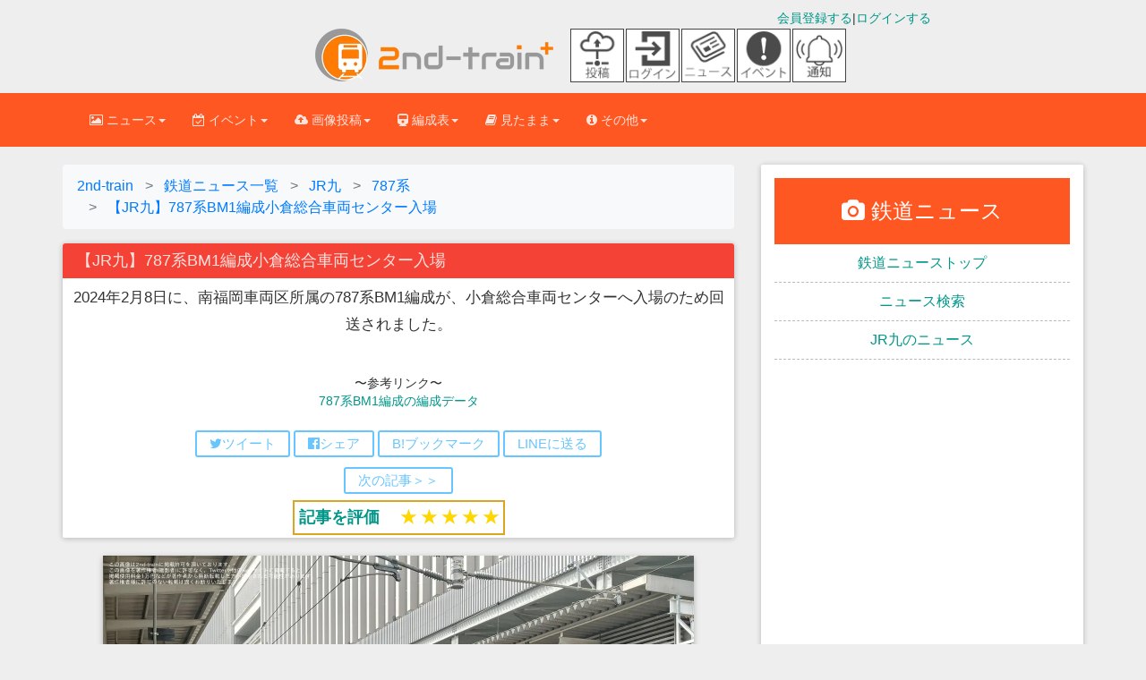

--- FILE ---
content_type: text/html; charset=UTF-8
request_url: https://2nd-train.net/topics/article/53622/
body_size: 25035
content:
<!DOCTYPE html>
      <!--[if lt IE 7 ]> <html lang="ja-JP" class="no-js lt-ie10 lt-ie9 lt-ie8 lt-ie7"> <![endif]-->
<!--[if IE 7 ]>    <html lang="ja-JP" class="no-js lt-ie10 lt-ie9 lt-ie8"> <![endif]-->
<!--[if IE 8 ]>    <html lang="ja-JP" class="no-js lt-ie10 lt-ie9"> <![endif]-->
<!--[if IE 9 ]>    <html lang="ja-JP" class="no-js lt-ie10"> <![endif]-->
<!--[if (gt IE 9)|!(IE)]><!--> <html lang="ja" class="no-js"> <!--<![endif]-->
<head>



<link rel="preconnect" href="https://maxcdn.bootstrapcdn.com" crossorigin>
<link rel="preconnect dns-prefetch" href="https://pagead2.googlesyndication.com" crossorigin>
<link rel="preconnect dns-prefetch" href="https://googleads.g.doubleclick.net" crossorigin>
<link rel="preconnect dns-prefetch" href="https://stats.g.doubleclick.net" crossorigin>
<link rel="preconnect dns-prefetch" href="https://static.doubleclick.net" crossorigin>
<link rel="preconnect dns-prefetch" href="https://www.google.com" crossorigin>
<link rel="preconnect dns-prefetch" href="https://www.gstatic.com" crossorigin>
<link rel="preconnect dns-prefetch" href="https://maxcdn.bootstrapcdn.com" crossorigin>
<link rel="preconnect dns-prefetch" href="https://cdn.adpushup.com" crossorigin>
<link rel="preconnect dns-prefetch" href="https://tpc.googlesyndication.com" crossorigin>
<link rel="preconnect dns-prefetch" href="https://ssp-sync.criteo.com" crossorigin>
<link rel="preconnect dns-prefetch" href="https://bidder.criteo.com" crossorigin>
<link rel="preconnect dns-prefetch" href="https://shb.richaudience.com" crossorigin>
<link rel="preconnect dns-prefetch" href="https://ccds.adapf.com" crossorigin>
<link rel="preconnect dns-prefetch" href="https://cas.adapf.com" crossorigin>
<link rel="preconnect dns-prefetch" href="https://s-rtb-pb.send.microad.jp" crossorigin>
<link rel="manifest" href="/manifest.json">
<!-- 自サイト画像CDNへの事前接続（Core Web Vitals改善） -->
<link rel="preconnect" href="https://2nd-train.net">

<!-- 重要なCSSファイルの事前読み込み（レンダリングブロック回避） -->
<link rel="preload" href="/css/bootstrap.min.css" as="style">
<link rel="preload" href="/css/bootstrap-material-design.min.css" as="style">
<link rel="preload" href="/css/ripples.min.css" as="style">
<link rel="preload" href="https://maxcdn.bootstrapcdn.com/font-awesome/4.4.0/css/font-awesome.min.css" as="style" crossorigin>

<link rel="stylesheet" href="https://maxcdn.bootstrapcdn.com/font-awesome/4.4.0/css/font-awesome.min.css">
<link rel="stylesheet" type="text/css" href="/css/bootstrap.min.css" /><link rel="stylesheet" type="text/css" href="/css/bootstrap-material-design.min.css" /><link rel="stylesheet" type="text/css" href="/css/secondtrain.css?20251221" /><link rel="stylesheet" type="text/css" href="/css/topic.css?202512201" /><link rel="stylesheet" type="text/css" href="/css/comment.css?20250531" /><link rel="stylesheet" type="text/css" href="/css/sweetalert2.min.css" />



<script>
(function(w,d,s,l,i){
    w[l]=w[l]||[];
    w[l].push({'gtm.start': new Date().getTime(),event:'gtm.js'});
    var f=d.getElementsByTagName(s)[0],
    j=d.createElement(s),dl=l!='dataLayer'?'&l='+l:'';
    j.async=true;j.src='https://www.googletagmanager.com/gtm.js?id='+i+dl;
    f.parentNode.insertBefore(j,f);
    // GTM.jsの読み込み完了を待ってからデータレイヤーにプッシュ
    j.addEventListener('load', function() {
        var loginStatus = "unlogin";
        w[l].push({
            'event': 'loginstatus',
            'loginstatus': loginStatus
        });
    });
})(window,document,'script','dataLayer','GTM-P6T683Z');
</script>


<meta http-equiv="Content-Type" content="text/html; charset=utf-8" />
<meta http-equiv="Content-Style-Type" content="text/css" />
<meta http-equiv="Content-Script-Type" content="text/javascript" />
<meta http-equiv="X-UA-Compatible" content="IE=edge">
<meta name="viewport" content="width=device-width, initial-scale=1,viewport-fit=cover">
<meta name="format-detection" content="telephone=no">
<meta name="pinterest" content="nopin" description="申し訳ございません。ピンを保存することはお断りしております。" />


<title>【JR九】787系BM1編成小倉総合車両センター入場 |2nd-train鉄道ニュース</title>

<link rel="canonical" href="https://2nd-train.net/topics/article/53622/">
<script type="application/javascript" src="//anymind360.com/js/6504/ats.js"></script>
  <script async src="https://securepubads.g.doubleclick.net/tag/js/gpt.js"></script>
<script>
window.googletag = window.googletag || {cmd: []};
googletag.cmd.push(function() {
googletag.defineSlot('/83555300,22183988913/2nd-train/2nd-train/JP_2NDT_pc_article_inarticle_left', [[300, 250], [1, 1]], 'JP_2NDT_pc_article_inarticle_left').addService(googletag.pubads());
googletag.defineSlot('/83555300,22183988913/2nd-train/2nd-train/JP_2NDT_pc_article_inarticle_right', [[300, 250], [1, 1]], 'JP_2NDT_pc_article_inarticle_right').addService(googletag.pubads());
googletag.defineSlot('/83555300,22183988913/2nd-train/2nd-train/JP_2NDT_pc_article_underarticle_left', [[300, 250], [1, 1]], 'JP_2NDT_pc_article_underarticle_left').addService(googletag.pubads());
googletag.defineSlot('/83555300,22183988913/2nd-train/2nd-train/JP_2NDT_pc_article_underarticle_right', [[300, 250], [1, 1]], 'JP_2NDT_pc_article_underarticle_right').addService(googletag.pubads());
googletag.defineSlot('/83555300,22183988913/2nd-train/2nd-train/JP_2NDT_pc_all_right_1st', [[300, 250], [300, 600], [1, 1]], 'JP_2NDT_pc_all_right_1st').addService(googletag.pubads());
googletag.defineSlot('/83555300,22183988913/2nd-train/2nd-train/JP_2NDT_pc_all_right_2nd', [[300, 250], [1, 1]], 'JP_2NDT_pc_all_right_2nd').addService(googletag.pubads());
googletag.pubads().enableSingleRequest();
googletag.pubads().collapseEmptyDivs();
googletag.enableServices();
});
</script><link rel="amphtml" href="https://2nd-train.net/topics/amp/53622/" />



    <link rel="shortcut icon" href="/favicon.ico" type="image/vnd.microsoft.icon">
<link rel="icon" href="/favicon.ico" type="image/vnd.microsoft.icon">
<link rel="apple-touch-icon" sizes="57x57" href="/apple-touch-icon-57x57.png">
<link rel="apple-touch-icon" sizes="60x60" href="/apple-touch-icon-60x60.png">
<link rel="apple-touch-icon" sizes="72x72" href="/apple-touch-icon-72x72.png">
<link rel="apple-touch-icon" sizes="76x76" href="/apple-touch-icon-76x76.png">
<link rel="apple-touch-icon" sizes="114x114" href="/apple-touch-icon-114x114.png">
<link rel="apple-touch-icon" sizes="120x120" href="/apple-touch-icon-120x120.png">
<link rel="apple-touch-icon" sizes="144x144" href="/apple-touch-icon-144x144.png">
<link rel="apple-touch-icon" sizes="152x152" href="/apple-touch-icon-152x152.png">
<link rel="apple-touch-icon" sizes="180x180" href="/apple-touch-icon-180x180.png">
<link rel="icon" type="image/png" href="/android-chrome-192x192.png" sizes="192x192">
<link rel="icon" type="image/png" href="/favicon-48x48.png" sizes="48x48">
<link rel="icon" type="image/png" href="/favicon-96x96.png" sizes="96x96">
<link rel="icon" type="image/png" href="/favicon-16x16.png" sizes="16x16">
<link rel="icon" type="image/png" href="/favicon-32x32.png" sizes="32x32">
<meta name="msapplication-TileColor" content="#2d88ef">
<meta name="msapplication-TileImage" content="/mstile-144x144.png">
<link rel="preload" href="https://2nd-train.net/fonts/glyphicons-halflings-regular.woff2" as="font">
<link rel="preload" href="/img/logomark.webp" as="image" type="image/webp" fetchpriority="high">
<link rel="preload" href="/img/logomark@2x.webp" as="image" type="image/webp" media="(-webkit-min-device-pixel-ratio: 2), (min-resolution: 192dpi)">
<link rel="preload" href="/img/logomark@3x.webp" as="image" type="image/webp" media="(-webkit-min-device-pixel-ratio: 3), (min-resolution: 288dpi)">
<link rel="alternate" type="application/rss+xml" href="https://2nd-train.net/rss.xml" title="RSS2.0" />

    
    <meta content="&lt;link rel=&quot;preload&quot; href=&quot;https://2nd-train.net/files/topics/2024/02/09/4a3e157b84f9bc8140fdb90a31ece4254cca46ef_b.webp&quot; as=&quot;image&quot; type=&quot;image/webp&quot;&gt;" /><meta name="description" content="[2024年2月9日] JR九の鉄道ニュース。2024年2月8日に、南福岡車両区所属の787系BM1編成が、小倉総合車両センターへ入場のため回送されました。... 撮影者：" /><meta name="keywords" content="JR九,2024年2月9日,鉄道ニュース,2nd-train,鉄道写真" />
<meta property="article:published_time" content="2024-02-09T08:53:35+0900" />
<meta property="article:modified_time" content="2024-02-09T08:53:35+0900" />
<meta property="article:author" content="https://2nd-train.net/members/user/1/" />
<meta property="article:section" content="鉄道ニュース" />
<meta property="article:tag" content="787系" />
<meta property="article:tag" content="入場" />
<meta name="twitter:title" content="【JR九】787系BM1編成小倉総合車両センター入場" />
<meta name="twitter:description" content="[2024年2月9日] JR九の鉄道ニュース。2024年2月8日に、南福岡車両区所属の787系BM1編成が、小倉総合車両センターへ入場のため回送されました。... 撮影者：" />
<meta name="twitter:image" content="https://2nd-train.net/files/topics/2024/02/09/4a3e157b84f9bc8140fdb90a31ece4254cca46ef_b.jpg" />
<meta name="twitter:image:alt" content="【JR九】787系BM1編成小倉総合車両センター入場" />
<meta name="author" content="Nanohana (2nd-train)" />
<link rel="alternate" hreflang="ja" href="https://2nd-train.net/topics/article/53622/" />
    <script type="application/ld+json">
    [
      {
        "@context": "https://schema.org",
        "@type": "NewsArticle",
        "mainEntityOfPage": {
            "@type": "WebPage",
            "@id": "https://2nd-train.net/topics/article/53622/"
        },
        "headline": "【JR九】787系BM1編成小倉総合車両センター入場",
        "alternativeHeadline": "2024年2月8日に、南福岡車両区所属の787系BM1編成が、小倉総合車両センターへ入場のため回送されました。",
        "image": {
            "@type": "ImageObject",
            "url": "https://2nd-train.net/files/topics/2024/02/09/4a3e157b84f9bc8140fdb90a31ece4254cca46ef_b.jpg",
            "width": 1320,
            "height": 990,
            "caption": "【JR九】787系BM1編成小倉総合車両センター入場"
        },
        "datePublished": "2024-02-09T08:53:35+0900",
        "dateCreated": "2024-02-09T08:53:35+0900",
        "dateModified": "2024-02-09T08:53:35+0900",
        "description": "2024年2月8日に、南福岡車両区所属の787系BM1編成が、小倉総合車両センターへ入場のため回送されました。",
        "articleBody": "2024年2月8日に、南福岡車両区所属の787系BM1編成が、小倉総合車両センターへ入場のため回送されました。",
        "author": {
            "@type": "Person",
            "name": "Nanohana",
            "url": "https://2nd-train.net/topics/author/1/",
            "worksFor": {
                "@type": "Organization",
                "name": "2nd-train",
                "url": "https://2nd-train.net"
            },
            "description": "2nd-train編集長。2014年より鉄道ニュースサイトを運営。甲種輸送、新型車両、ダイヤ改正など鉄道の最新情報を毎日配信。",
            "sameAs": ["https://x.com/2nd_train_plus"],
            "jobTitle": "編集長",
            "knowsAbout": ["鉄道", "甲種輸送", "配給輸送", "新型車両", "ダイヤ改正", "臨時列車"]
        },
        "publisher": {
            "@type": "Organization",
            "name": "2nd-train",
            "logo": {
                "@type": "ImageObject",
                "url": "https://2nd-train.net/img/amplogo@2x.png",
                "width": 600,
                "height": 60
            },
            "publishingPrinciples": "https://2nd-train.net/infomations/editorial-policy/"
        },
        "keywords": "787系, 入場",
        "articleSection": "鉄道ニュース",
        "inLanguage": "ja",
        "copyrightYear": 2024,
        "copyrightHolder": {
            "@type": "Organization",
            "name": "2nd-train"
        },
        "isAccessibleForFree": true,
        "isPartOf": {
            "@type": "WebSite",
            "name": "2nd-train",
            "url": "https://2nd-train.net/"
        },
        "commentCount": 1
      },
      {
        "@context": "https://schema.org",
        "@type": "BreadcrumbList",
        "itemListElement": [
          {
            "@type": "ListItem",
            "position": 1,
            "name": "ホーム",
            "item": "https://2nd-train.net/"
          },
          {
            "@type": "ListItem",
            "position": 2,
            "name": "ニュース",
            "item": "https://2nd-train.net/topics/"
          },
          {
            "@type": "ListItem",
            "position": 3,
            "name": "JR九のニュース",
            "item": "https://2nd-train.net/topics/company/JR%E4%B9%9D/"
          },
          {
            "@type": "ListItem",
            "position": 4,
            "name": "【JR九】787系BM1編成小倉総合車両センター入場",
            "item": "https://2nd-train.net/topics/article/53622/"
          }
        ]
      }
    ]
    </script>
    
    
    

    
<meta property="og:locale" content="ja_JP" />

<meta property="og:type" content="article" />
<meta property="og:description" content="山ちゃん＠三十代突入さん撮影 2024年2月8日に、南福岡車両区所属の787系BM1編成が、小倉総合車両センターへ入場のため回送されました。" />
<meta property="og:title" content="【JR九】787系BM1編成小倉総合車両センター入場 |2nd-train鉄道ニュース" />

<meta property="og:url" content="https://2nd-train.net/topics/article/53622/" /><meta property="og:site_name" content="2nd-train" />
<meta property="og:image" content="https://2nd-train.net/files/topics/2024/02/09/4a3e157b84f9bc8140fdb90a31ece4254cca46ef_b.jpg" /><meta name="robots" content="max-image-preview:large">
<meta name="twitter:site" content="@2nd_train_plus" />

<meta name="twitter:domain" content="2nd-train.net" />
 
    <meta name="twitter:card" content="summary_large_image">
<meta property="fb:app_id" content="371799890220122" />
    
    
    



    
    <!-- Bootstrap core CSS -->


    
	
    <!-- Just for debugging purposes. Don't actually copy this line! -->
    <!--[if lt IE 9]><script src="/js/ie8-responsive-file-warning.js"></script><![endif]-->

    <!-- HTML5 shim and Respond.js IE8 support of HTML5 elements and media queries -->
    <!--[if lt IE 9]>
      <script src="https://oss.maxcdn.com/libs/html5shiv/3.7.0/html5shiv.js"></script>
      <script src="https://oss.maxcdn.com/libs/respond.js/1.4.2/respond.min.js"></script>
    <![endif]-->
    

<style>html{font-family:sans-serif;font-size:10px;}body{margin:0;font-size:14px;line-height:1.42857143;margin: 0;}.spacer{height:100px;width:100%;}.spacer2{height:160px;width:100%;}th{text-align:left;}h1{font-size:36px}h2{font-size:30px}a{background-color:transparent}table{border-spacing: 0;border-collapse: collapse;}.slideclass{font-size:14px;}.btn{border-radius: 2px;padding: 8px 30px;margin: 10px 1px;font-size: 14px;}.rightbox {text-align: right;}.formation-panel{margin-bottom: 6px;}p{margin: 0 0 10px;}td,th{padding:0;}@media screen and (min-width: 500px) {.adbox202104{min-height:60px;}}@media screen and (min-width: 992px) {.adbox202104{min-height:90px;}}.formationtabletitle{white-space:nowrap;text-align:center;}.scroll-table{overflow: auto;white-space: nowrap;border: solid 1px #ddd;margin-bottom: 1em;}.leftbox{text-align: left;float: left;}blockquote {font-size: 17.5px;}.formationblock{padding: 5px 8px;font-size:18px;margin: 0 0px 7px;}.topicphotos-article{padding-top:0px;width:100%;overflow:hidden;line-height:1.857;font-size:15px;float:left;}.topicphotos-share{padding-top:0px;width:100%;overflow:hidden;line-height:1.857;font-size:13px;float:left;}@media screen and (min-width: 480px){.topicphotos-article{width:60%;}.topicphotos-share{width:40%;}}ul.bottom-menu{position:fixed;left:0;bottom:0;width:100%;height:calc(50px + env(safe-area-inset-bottom));height: calc(45px + 10px);height:calc(50px+constant(safe-area-inset-bottom));margin:0;padding-left:0px;padding-right:0px;background-color:#fff;padding-top:1px;border-top:1px solid #808080;border-bottom:1px solid #808080;z-index: 30;bottom:env(safe-area-inset-bottom);bottom:constant(safe-area-inset-bottom);}@media(min-width: 768px){.bottom-menu{display:none;}}ul.bottom-menu li {float:left;width:20%;min-height:48px;font-size:22px;list-style-type:none;}.adboxads2021{min-height:280px;}.secondtraincard20151108{margin-bottom:10px;width:100%;}@media screen and (min-width: 690px){#secondtraincard20151108{margin-left:0 auto;margin-right:0 auto;width:620px;margin-bottom:10px;}}@media screen and (min-width: 1200px){#secondtraincard20151108{width:660px;margin: 0 auto;margin-bottom:10px;border-radius:2px;box-shadow: 0px 2px 5px 0px rgba(0, 0, 0, 0.16), 0px 2px 10px 0px rgba(0, 0, 0, 0.12);}}.col-md-9{width:75%;float:left;}.col-md-3{width:25%;float:left;}.col-lg-8{width:66.66666667%;float:left;}.col-lg-4{width:33.33333333%;float:left;}.img720{width:100%;max-width:660px;height:auto;}.topictitle2018{font-size:100%;margin:0;}.articlepadding {padding:0.5em 0.5em 0.2em;}h1.panel-heading{font-size:16px;margin-top:0px;margin-bottom:0px;}
.aspectration32{aspect-ratio: 960 / 640;}.aspectration43{aspect-ratio: 960 / 720;}.topicon-container{display:flex;flex-wrap:wrap;max-width:70px;}
.adbox202201{min-height:250px;}.topicon-item{width:30px;height:30px;display:flex;flex-direction:column;align-items:center;justify-content:center;margin-right:2px;display:none;}
.topicon-item > a > img{width:30px;height:30px;border:solid 1px #444;}
.topicon-description {font-size:6px;text-align:center;margin: 2px auto 2px;}
@media(min-width: 375px){#news-icon, #event-icon{display:block;}.topicon-item{width:30px;height:30px;display:block;}}
@media(max-width: 767px){.notification-icon{display:none!important;}}
@media (min-width: 720px){.topicon-container{max-width:320px;align-items:center;}.topicon-item{width: 60px;height:60px;}.topicon-item > a > img{width: 60px;height:60px;}}
@media (min-width: 768px){.notification-icon{display:block!important;}}
.toppageinspectiontable th,.toppageinspectiontable td {padding: 3px 5px 3px 5px;border: 1px solid #bbb;}.toppageinspectiontable{margin-bottom:2px;width:100%;}.loginbox2{margin-top:10px;}.flexboximg{margin-top:5px;margin-bottom:5px;width:20px;}.flex_top-box{display:flex;width:100%;margin-bottom:10px;justify-content:center;}.flex_top-item {color:#fff;margin:2px;border-radius:5px;}.titlelistdata2023{padding-top:4px;padding-bottom:4px;padding-left:5px;border-bottom: 1px dashed #ddd;}.is-hidden2{display:none;}.titlelistdata2023.is-hidden{opacity:0;height:0;margin:0;}.titlelistdata2023.is-btn-hidden{display:none}.flexbox2023 {display:flex;margin:3px;padding:0px;text-align:center;}.nowarp{white-space:nowrap;}.marginzero{margin:0px;}.pwordwrap2023{white-space:nowrap;margin:1px 5px;}.flexitem2023{display:flex;margin:5px;justify-content:center;align-items:center;}.flextitle{background-color:#ff3300;color:#fff;padding:1px 5px;}.wordwrap2023{flex-wrap:wrap;}.adbox50{text-align:center;min-height:250px;margin-bottom:10px;}.btn, .input-group-btn .btn {border-radius:2px;padding: 8px 30px;margin: 10px 1px;font-size: 14px;font-weight: 500;}div.topiclist.topiclistfont ul.nav.nav-tabs2 li.active {border-top: 1px solid transparent;border-left: 1px solid transparent;border-right: 1px solid transparent;margin-bottom: -1px;border-radius: 0.28571429rem 0.28571429rem 0 0 !important;}.tab-content>.tab-pane {display:none;}.tab-content>.active {display: block;}.adspace {height:7px;}.titlelistdata2 {padding-top:4px;padding-bottom:4px;padding-left:5px;border-bottom: 1px dashed #ddd;}.nav > li > a {padding: 10px 10px;}.nav > li > a {position:relative;display:block;padding:10px 10px;}.topicrightbartop{color:#fff;background: #ff5722;font-size:24px;text-align:center;padding: 20px 10px 20px;}.topicrightbartop2{font-size:16px;text-align: center;padding: 10px 10px 10px;border-bottom: 1px dashed #bbb;}.padding10{padding-right:10px;padding-left:10px;}.topicarticle{font-size:1.2em;line-height:1.8;}.footerlist{width:33%;font-size:14px;margin-bottom:7px;padding-bottom:10px;padding-top:10px;}.topictitle5{font-size:18px;margin:0 0 0;}.adbox7{text-align:center;margin-bottom: 10px;justify-content:center;min-height:50px;display:flex;}h2.secondtraincardtitle{margin-top:0px;margin-bottom:0px;font-size:17px}.panel-body{padding:15px}div.secondtraincardtopicphoto.centeringtopic.articlepadding > p{font-size:1.2em;line-height:1.5em;}formationlinetable th, .formationlinetable td{text-align:center;padding: 0.2em 0.5em 0.2em 0.5em;border-right:1px solid #bbb;border-bottom:1px solid #bbb;border-top:1px solid #bbb;border-left:1px solid #bbb;}.scroll-table .formationlinetable{width: 100%;border-collapse:collapse;border:solid 1px #ddd;margin: 0;}.formationtable{margin-bottom:1em;}.formationtable th, .formationtable td {padding: 0.2em 0.5em 0.2em 0.5em;border-right: 1px solid #bbb;border-bottom: 1px solid #bbb;border-top: 1px solid #bbb;border-left: 1px solid #bbb;}.panel{margin-bottom: 20px;}.formationtitle2018{font-size:1em;margin-top:0px;margin-bottom:0px;}.panel{box-shadow: 0 1px 6px 0 rgba(0,0,0,.12),0 1px 6px 0 rgba(0,0,0,.12);}.beforeafterbox{margin:0.5em 0em 0.1em;}.sharebtnbox{padding: 0.2em 0em 0em;}.bfbtn{margin: 0 0.5em 0.5em;}.bottomicon{height:22px;}.centeringtopic{text-align:center;}.topictitle5{font-size: 18px;
margin: 0px 0px 0px;}.titlelistdata{padding-top:4px;padding-bottom:4px;border-bottom:1px dashed #ddd;}img{border:0}button{margin:0;font-family:inherit;font-size:inherit;font-style:inherit;font-variant:inherit;font-weight:inherit;line-height:inherit;color:inherit}button{overflow:visible}button{text-transform:none}button{-webkit-appearance:button}*{box-sizing:border-box}::after,::before{box-sizing:border-box}html{font-size:10px}body{font-family:'Helvetica Neue',Helvetica,Arial,sans-serif;font-size:14px;line-height:1.42857143;color:rgb(51,51,51);background-color:rgb(255,255,255)}button{font-family:inherit;font-size:inherit;line-height:inherit}a{color:rgb(51,122,183);text-decoration:none}img{vertical-align:middle}.sr-only{position:absolute;width:1px;height:1px;padding:0;margin:-1px;overflow:hidden;clip:rect(0 0 0 0);border:0}h1,h2{font-family:inherit;font-weight:500;line-height:1.1;color:inherit}h1,h2{margin-top:20px;margin-bottom:10px}ul{margin-top:0;margin-bottom:10px}ul ul{margin-bottom:0}.container{padding-right:15px;padding-left:15px;margin-right:auto;margin-left:auto}
@media (min-width:768px){.container{width:750px}.br-sp{display:none;}}@media (min-width:992px){.container{width:970px}}@media (min-width:1200px){.container{width:1170px}}.row{margin-right:-15px;margin-left:-15px}.col-lg-4,.col-lg-8,.col-md-5,.col-md-7,.col-sm-12,.col-sm-6,.col-xs-12{position:relative;min-height:1px;padding-right:15px;padding-left:15px}.col-xs-12{float:left}.col-xs-12{width:100%}@media (min-width:768px){.col-sm-12,.col-sm-6{float:left}.col-sm-12{width:100%}.col-sm-6{width:50%}}@media (min-width:992px){.col-md-5,.col-md-7{float:left}.col-md-7{width:58.33333333%}.col-md-5{width:41.66666667%}}@media (min-width:1200px){.col-lg-4,.col-lg-8{float:left}.col-lg-8{width:66.66666667%}.col-lg-4{width:33.33333333%}}.collapse{display:none}.caret{display:inline-block;width:0;height:0;margin-left:2px;vertical-align:middle;border-top-width:4px;border-top-style:dashed;border-right-width:4px;border-right-style:solid;border-right-color:transparent;border-left-width:4px;border-left-style:solid;border-left-color:transparent}.dropdown{position:relative}.dropdown-menu{position:absolute;top:100%;left:0;z-index:1000;display:none;float:left;min-width:160px;padding:5px 0;margin:2px 0 0;font-size:14px;text-align:left;list-style:none;background-color:rgb(255,255,255);-webkit-background-clip:padding-box;background-clip:padding-box;border:1px solid rgba(0,0,0,.14902);border-top-left-radius:4px;border-top-right-radius:4px;border-bottom-right-radius:4px;border-bottom-left-radius:4px;-webkit-box-shadow:rgba(0,0,0,.172549) 0 6px 12px;box-shadow:rgba(0,0,0,.172549) 0 6px 12px}.dropdown-menu .divider{height:1px;margin:9px 0;overflow:hidden;background-color:rgb(229,229,229)}.dropdown-menu>li>a{display:block;padding:3px 20px;clear:both;font-weight:400;line-height:1.42857143;color:rgb(51,51,51);white-space:nowrap}.surveysuccess {padding: 8px;background-color: #99ccff;color: #006699;-webkit-box-shadow: 0 0 0 1px #006699 inset,0 0 0 0 transparent;box-shadow: 0 0 0 1px #3300cc inset,0 0 0 0 transparent;}.surveyinputbox{padding: 10px;}.dropdown-header{display:block;padding:3px 20px;font-size:12px;line-height:1.42857143;color:rgb(119,119,119);white-space:nowrap}.nav{padding-left:0;margin-bottom:0;list-style:none}.nav>li{position:relative;display:block}.nav>li>a{position:relative;display:block;padding:10px 10px}.navbar{position:relative;min-height:50px;margin-bottom:20px;}.dayarticle{font-size:16px;}
@media screen and (min-width: 360px){.footerlist {font-size:13px;}}@media (min-width:768px){.navbar{border-top-left-radius:4px;border-top-right-radius:4px;border-bottom-right-radius:4px;border-bottom-left-radius:4px}}@media (min-width:768px){.navbar-header{float:left}}.navbar-collapse{padding-right:15px;padding-left:15px;overflow-x:visible;border-top-width:1px;border-top-style:solid;border-top-color:transparent;-webkit-box-shadow:rgba(255,255,255,.0980392) 0 1px 0 inset;box-shadow:rgba(255,255,255,.0980392) 0 1px 0 inset}@media (min-width:768px){.navbar-collapse{width:auto;border-top-width:0;-webkit-box-shadow:none;box-shadow:none}.navbar-collapse.collapse{padding-bottom:0;display:block!important;height:auto!important;overflow:visible!important}}.container>.navbar-collapse,.container>.navbar-header{margin-right:-15px;margin-left:-15px}@media (min-width:768px){.container>.navbar-collapse,.container>.navbar-header{margin-right:0;margin-left:0}}.navbar-toggle{position:relative;float:right;padding:9px 10px;margin-top:8px;margin-right:15px;margin-bottom:8px;background-color:transparent;background-image:none;border:1px solid transparent;border-top-left-radius:4px;border-top-right-radius:4px;border-bottom-right-radius:4px;border-bottom-left-radius:4px}.navbar-toggle .icon-bar{display:block;width:22px;height:2px;border-top-left-radius:1px;border-top-right-radius:1px;border-bottom-right-radius:1px;border-bottom-left-radius:1px}.navbar-toggle .icon-bar+.icon-bar{margin-top:4px}@media (min-width:768px){.navbar-toggle{display:none}}.navbar-nav{margin:7.5px -15px}.navbar-nav>li>a{padding-top:10px;padding-bottom:10px;line-height:20px}@media (min-width:768px){.navbar-nav{float:left;margin:0}.navbar-nav>li{float:left}.navbar-nav>li>a{padding-top:15px;padding-bottom:15px}}.navbar-nav>li>.dropdown-menu{margin-top:0;border-top-left-radius:0;border-top-right-radius:0}.panel{margin-bottom:20px;background-color:rgb(255,255,255);border:1px solid transparent;border-top-left-radius:4px;border-top-right-radius:4px;border-bottom-right-radius:4px;border-bottom-left-radius:4px;-webkit-box-shadow:rgba(0,0,0,.0470588) 0 1px 1px;box-shadow:rgba(0,0,0,.0470588) 0 1px 1px}.panel-heading{padding:10px 15px;border-bottom-width:1px;border-bottom-style:solid;border-bottom-color:transparent;border-top-left-radius:3px;border-top-right-radius:3px}.panel-danger{border-color:rgb(235,204,209)}
.centering{text-align:center;}.formationblock > p {margin:0;}.panel-body2{padding-bottom:15px;padding-top:15px}.btn-flat-border {padding: 4px 14px 4px;}.bfbtn {margin: 0 6px 6px;}
.btn-flat-border {font-size: 15px;}.topiclistarticle{font-size: 15px;}.topiclisttitle{font-size: 16px;}.adbox5{min-height:250px;}.adbox{min-height:285px;}.container::after,.container::before,.nav::after,.nav::before,.navbar-collapse::after,.navbar-collapse::before,.navbar-header::after,.navbar-header::before,.navbar::after,.navbar::before,.panel-body::after,.panel-body::before,.row::after,.row::before{display:table;content:' '}.container::after,.nav::after,.navbar-collapse::after,.navbar-header::after,.navbar::after,.panel-body::after,.row::after{clear:both}@media (max-width:767px){.hidden-xs{display:none!important}}body{background-color:rgb(238,238,238)}body,h1,h2{font-family:Roboto,Helvetica,Arial,sans-serif;font-weight:300}a{color:rgb(0,150,136)}.navbar{background-color:rgb(0,150,136);border:0;border-top-left-radius:0;border-top-right-radius:0;border-bottom-right-radius:0;border-bottom-left-radius:0}.navbar .navbar-nav>li>a{color:inherit;padding-top:20px;padding-bottom:20px}.navbar .navbar-toggle{border:0}.navbar .navbar-toggle .icon-bar{background-color:inherit;border:1px solid}.navbar .navbar-collapse{border-color:rgba(0,0,0,.0980392)}@media (max-width:767px){.navbar .navbar-nav .dropdown .dropdown-toggle .caret{display:none}.navbar .navbar-nav .dropdown .dropdown-toggle::after{content:keyboard_arrow_right;font-family:'Material Icons';font-size:1.5em;float:right}.navbar .navbar-nav .dropdown .dropdown-menu{margin-left:20px}}.navbar{background-color:rgb(0,150,136);color:rgba(255,255,255,.843137)}.navbar .dropdown-menu{border-top-left-radius:2px;border-top-right-radius:2px;border-bottom-right-radius:2px;border-bottom-left-radius:2px}@media (max-width:767px){.navbar .dropdown-menu .dropdown-header{background-color:rgb(0,176,159)}}.navbar .dropdown-menu li>a{font-size:16px;padding:13px 16px}.navbar.navbar-warning{background-color:rgb(255,87,34);color:rgba(255,255,255,.843137)}.navbar.navbar-warning .dropdown-menu{border-top-left-radius:2px;border-top-right-radius:2px;border-bottom-right-radius:2px;border-bottom-left-radius:2px}@media (max-width:767px){.navbar.navbar-warning .dropdown-menu .dropdown-header{background-color:rgb(255,106,60)}}.navbar.navbar-warning .dropdown-menu li>a{font-size:16px;padding:13px 16px}@media (max-width:1199px){.navbar .navbar-nav>li>a{padding-top:15px;padding-bottom:15px}}.dropdown-menu{border:0;-webkit-box-shadow:rgba(0,0,0,.258824) 0 2px 5px 0;box-shadow:rgba(0,0,0,.258824) 0 2px 5px 0}.dropdown-menu .divider{background-color:rgba(0,0,0,.117647)}.dropdown-menu li{overflow:hidden;position:relative}
@media(min-width: 375px){.brsm{display:none;}.flexboximg{width:30px;height:30px;}}@media screen and (min-width: 400px) {.nav>li>a{padding: 10px 15px;}@media(min-width: 481px){.adunder202112{margin-bottom:0px;}}ul.menu-second-level li a{border-bottom: 1px solid #ddd;font-size:15px;line-height:30px;}.fa{display:inline-block;font: normal normal normal 14px/1 FontAwesome;font-size:14px;font-size:inherit;text-rendering:auto;}.topictitle2018 i{width:21px;height:20.5px;}.bottom-menu li a{display: block;padding-top:7px;padding-bottom:5px;line-height:10px;text-decoration:none;}.footerbar{margin-bottom:50px;}section.scrollsection {overflow:scroll;margin:10px auto 10px;padding:15px;width:100%;height:200px;border:2px solid #ccc;}h3.tagbox{font-size:14px;margin-top:20px;margin-bottom:10px;}.flex-container-topiclist{display:flex;flex-direction:column;}.topiclistleft2{width:100%;}.topiclistright2{width:100%;}.topiclistahref img{width:100%;align-items:flex-start;height:auto;}@media screen and (min-width: 510px){.flex-container-topiclist{display:flex;flex-direction:row;}.topiclistleft2{width:80%;}.topiclistright2{width:20%;}}.topiclistul{padding:0;}.hundredbutton{width:100%;}.btn{border-radius:2px;position:relative;padding:8px 30px;margin:10px 1px;font-size:14px;}@media (min-width:510px){.topiclistleft{float:left;width:80%;}}.topiclistleft{float:left;width:100%;}.select2-selection--single{height:28px;}@media screen and (max-width:480px){.formationblock{font-size:14px;}}.upbottom10{margin-bottom:12px;margin-top:12px;}.fontsize18{font-size:18px;}.select2-container--default .select2-selection--single .select2-selection__rendered{color:#444;line-height:28px;}.formationphotocard{display:inline-block;vertical-align:top;width:320px;margin-bottom:20px;border-radius:4px;box-shadow: 0px 2px 5px 0px rgba(0, 0, 0, 0.16), 0px 2px 10px 0px rgba(0, 0, 0, 0.12);padding:0px;width:100%;margin: 10px 5px;}@media screen and (min-width: 401px){.formationphotocard{width:45%;}}@media screen and (min-width: 768px){.formationphotocard{width:31%;}}.photocard-photo2 img{height:auto;border-radius: 4px 4px 0px 0px;}.photocard-photo2{display:flex;flex-direction:column;justify-content:center;align-items:center;}.navbar{margin-bottom:20px;}.writer_tag{margin-top:10px;}.photocard-photo img{width:100%;height:auto;border-radius: 4px 4px 0px 0px;}.formation-panel{margin-bottom:6px;}h3, h4, h5, h6{font-weight:500;line-height:1.1;}.photopointlist{text-align:center;}.topiclist202004{list-style-type:none;padding:0;margin:0;}.formation-panel{margin-bottom:6px;}.formationphotocard{display:inline-block;vertical-align:top;width:320px;margin-bottom:20px;background-color:#FFF;border-radius:4px;box-shadow: 0px 2px 5px 0px rgba(0, 0, 0, 0.16), 0px 2px 10px 0px rgba(0, 0, 0, 0.12);color:inherit;padding:0px;width:100%;margin:10px 5px;}@media screen and (min-width: 401px){.formationphotocard{width:45%;}}@media screen and (min-width: 768px) {.formationphotocard{width:31%;}}.pagination{display: inline-block;padding-left:0;margin: 20px 0;border-radius: 4px;}.pagination > li{display: inline;}.pagination > li > a{position: relative;float:left;padding:6px 12px;margin-left:-1px;line-height: 1.42857143;border:1px solid #ddd;}.img960{width:100%;max-width:960px;height:auto;}.zoomImg{height:0px;width:0px;max-width:100%;}.mini-text {font-size:10px;}#photoboxdetail{margin-left:-6px;margin-right:-6px;clear:both;display:block;min-height:185px;}.adunder{min-height:432px;}@media(min-width:992px){.pchide{display:none;}}.strongmessage{font-weight:bold;}.photodetailbox{display:flex;flex-direction: column-reverse;justify-content: center;}@media screen and (min-width: 768px){.photodetailbox{display:flex;flex-direction: row-reverse;}}.formationtitle2018{font-size:18px;}@media screen and (max-width: 480px) { .formationtitle2018{font-size:16px;}}.adbox2020-2{text-align:center;margin-bottom:10px;min-height:280px;}.article_tag {margin:0;line-height:1.5;font-size:16px;}.head_tag {margin: 0;margin-bottom: 0px;font-size: 20px;position: relative;margin-bottom: 15px;border-bottom: solid 4px rgba(255,165,0, 0.8);border-radius: 0px 0px 160px 180px/0px 0px 20px 4px;}@media (min-width:768px){.topiclisttitle {font-size: 18px;}}.nav-tabs2 > li{float:left;margin-bottom: -1px;}.topiclisttitle {margin-top: 0px;margin-bottom: 0px;margin-top: 10px;margin-bottom: 5px;}.topiclistarticle {margin: 0;}.topiclisphotoman {font-size:16px;margin-top: 5px;margin-bottom: 5px;}h3 {margin-top: 20px;margin-bottom: 10px;}.topiclistright img {width: 100%;height: auto;}.topiclistclearfix::after {content: ".";display:block;height:0;clear:both;visibility:hidden;}.topiclistright {float:right;position:relative;width:20%;height:auto;display:block;}.btn{border: none;position: relative;padding: 8px 30px;margin: 10px 1px;font-size: 14px;}.formation-panel {margin-bottom: 6px;}.panel{border-top-left-radius:2px;border-top-right-radius:2px;border-bottom-right-radius:2px;border-bottom-left-radius:2px;border:0;-webkit-box-shadow:rgba(0,0,0,.117647) 0 1px 6px 0,rgba(0,0,0,.117647) 0 1px 6px 0;box-shadow:rgba(0,0,0,.117647) 0 1px 6px 0,rgba(0,0,0,.117647) 0 1px 6px 0}.panel>.panel-heading{background-color:rgb(238,238,238)}.panel.panel-danger>.panel-heading{background-color:rgb(244,67,54)}[class*="panel-"]>.panel-heading{color:rgba(255,255,255,.843137);border:0}:focus{outline:rgb(0,0,0)}.nav>li>a{color:rgb(0,0,0)}.adbox{margin-bottom: 20px;}.sitename{margin:10px 0;text-align:center}.toplogo2{width:60px;height:60px}.toplogo3{width:240px;height:60px}.topiclist{list-style-type:none}.topiclistfont{font-size:14px;line-height:1.42857143;margin:0}@media screen and (max-width:350px){.toplogo2{width:40px;height:40px}.toplogo3{width:180px;height:40px}}@media screen and (min-width:768px){.sitename{margin:10px 0;text-align:left}}.toppagepanel{padding-left:4px;padding-right:4px}.topiclist{list-style-type:none;padding:0;margin:0 10px}@media screen and (max-width:768px){.navbar .navbar-nav .dropdown .dropdown-toggle::after{content:'\f0dd';font-family:FontAwesome}}.adssp3{margin-left:-15px;margin-right:-15px;margin-bottom:15px;text-align:center}@media screen and (min-width:500px){.adssp3{-webkit-box-shadow:rgba(0,0,0,.117647) 0 1px 6px 0,rgba(0,0,0,.117647) 0 1px 6px 0;box-shadow:rgba(0,0,0,.117647) 0 1px 6px 0,rgba(0,0,0,.117647) 0 1px 6px 0;margin-bottom:20px;background-color:rgb(255,255,255);border:1px solid transparent;border-top-left-radius:4px;border-top-right-radius:4px;border-bottom-right-radius:4px;border-bottom-left-radius:4px;margin-left:0;margin-right:0;padding-bottom:5px;padding-top:10px}}.adbox{height:285px;}
.topiclistfont{font-size:14px;line-height:1.5;margin:0}.btn-flat-border{display:inline-block;padding:4px 14px 4px;text-decoration:none;color:#67c5ff;border:solid 2px #67c5ff;border-radius:3px;}
/* Critical CSS for logo display - LCP optimization */
.flex_top-box{display:flex;width:100%;margin-bottom:10px;}
.flex_top-item{margin:2px;}
.flex_top-item img{display:block;width:300px;height:60px;max-width:100%;height:auto;}
@media screen and (max-width:350px){.flex_top-item img{width:240px;height:48px;}}

/* スマホ表示用通知ボタン - CLS対策のためインライン化 */
.btn-push-notification {
    display: none; /* デフォルトでは非表示 */
}

@media (max-width: 767px) {
    .btn-push-notification {
        display: inline-block;
        float: left;
        padding: 9px 12px;
        margin: 4px 0 4px 15px;
        color: rgba(255,255,255,0.95);
        text-decoration: none;
        border: 1px solid rgba(255,255,255,0.4);
        border-radius: 4px;
        background-color: rgba(255,255,255,0.15);
        transition: all 0.2s ease;
        font-size: 13px;
        line-height: 1.42857143;
    }
    
    .btn-push-notification:hover,
    .btn-push-notification:focus,
    .btn-push-notification:active {
        background-color: rgba(255,255,255,0.25);
        border-color: rgba(255,255,255,0.6);
        color: #fff;
        text-decoration: none;
    }
    
    .btn-push-notification i {
        margin-right: 4px;
        font-size: 14px;
    }
}
</style>



<!--ヘッダー-->
<script type="text/javascript">
  window.pbjs = window.pbjs || {};
  window.pbjs.que = window.pbjs.que || [];
</script>
<script async='async' src="https://flux-cdn.com/client/00685/2ndtrain_00781.min.js"></script>

<script type="text/javascript">
  window.googletag = window.googletag || {};
  window.googletag.cmd = window.googletag.cmd || [];
</script>
<script async='async' src='https://securepubads.g.doubleclick.net/tag/js/gpt.js'></script>

<script type="text/javascript">
  window.fluxtag = {
    readyBids: {
      prebid: false,
      google: false
    },
    failSafeTimeout: 3e3,
    isFn: function isFn(object) {
      var _t = 'Function';
      var toString = Object.prototype.toString;
      return toString.call(object) === '[object ' + _t + ']';
    },
    launchAdServer: function () {
      if (!fluxtag.readyBids.prebid) {
        return;
      }
      fluxtag.requestAdServer();
    },
    requestAdServer: function () {
      if (!fluxtag.readyBids.google) {
        fluxtag.readyBids.google = true;
        googletag.cmd.push(function () {
          if (!!(pbjs.setTargetingForGPTAsync) && fluxtag.isFn(pbjs.setTargetingForGPTAsync)) {
            pbjs.que.push(function () {
              pbjs.setTargetingForGPTAsync();
            });
          }
          googletag.pubads().refresh(imobile_aps_slots);
        });
      }
    }
  };
</script>

<script type="text/javascript">
  setTimeout(function() {
    fluxtag.requestAdServer();
  }, fluxtag.failSafeTimeout);
</script>

<script type="text/javascript">
  var imobile_aps_slots = [];
  googletag.cmd.push(function () {
    var REFRESH_KEY = 'refresh';
    var REFRESH_VALUE = 'true';
    imobile_aps_slots.push(googletag.defineSlot('/9176203,22183988913/1817980', [[320, 100], [320, 50], [320, 75]], 'div-gpt-ad-1681193261163-0').setTargeting(REFRESH_KEY, REFRESH_VALUE).addService(googletag.pubads()));
    imobile_aps_slots.push(googletag.defineSlot('/9176203,22183988913/1775834', [[320, 50], [320, 100], 'fluid'], 'div-gpt-ad-1642747974811-0').addService(googletag.pubads()));
    imobile_aps_slots.push(googletag.defineSlot('/9176203,22183988913/1775835', [[300, 250], [336, 280], [300, 600], 'fluid'], 'div-gpt-ad-1642748055159-0').addService(googletag.pubads()));
    imobile_aps_slots.push(googletag.defineSlot('/9176203,22183988913/1843244', [[300, 250], [320, 180], [240, 400], [250, 250], [300, 300], [200, 200], [300, 280], 'fluid', [336, 280]], 'div-gpt-ad-1701934518637-0').addService(googletag.pubads()));
    imobile_aps_slots.push(googletag.defineSlot('/9176203,22183988913/1883628', [[468, 60], [728, 90], 'fluid', [970, 90]], 'div-gpt-ad-1735278809555-0').setTargeting(REFRESH_KEY, REFRESH_VALUE).addService(googletag.pubads()));
    imobile_aps_slots.push(googletag.defineSlot('/9176203,22183988913/1835436', [[300, 250], [336, 280]], 'div-gpt-ad-1715581073150-0').addService(googletag.pubads()));

    var SECONDS_TO_WAIT_AFTER_VIEWABILITY = 30;
    googletag.pubads().addEventListener('impressionViewable', function(event) {
      var slot = event.slot;
      if (slot.getTargeting(REFRESH_KEY).indexOf(REFRESH_VALUE) > -1) {
        window.imgoogletagrefresh = setTimeout(function() {
          googletag.pubads().refresh([slot]);
        }, SECONDS_TO_WAIT_AFTER_VIEWABILITY * 1000);
      }
    });

    googletag.pubads().enableSingleRequest();
    googletag.pubads().collapseEmptyDivs();
    googletag.pubads().disableInitialLoad();
    googletag.enableServices();

    if (!!(window.pbFlux) && !!(window.pbFlux.prebidBidder) && fluxtag.isFn(window.pbFlux.prebidBidder)) {
      pbjs.que.push(function () {
        window.pbFlux.prebidBidder();
      });
    } else {
      fluxtag.readyBids.prebid = true;
      fluxtag.launchAdServer();
    }
  });
</script>


<!-- Organization構造化データ -->
<script type="application/ld+json">
{
    "@context": "https://schema.org",
    "@type": "Organization",
    "name": "2nd-train",
    "alternateName": "セカンドトレイン（セカトレ）",
    "url": "https://2nd-train.net",
    "logo": {
        "@type": "ImageObject",
        "url": "https://2nd-train.net/img/logomark.png",
        "width": 600,
        "height": 60
    },
    "description": "日本全国の鉄道ニュースを毎日配信する鉄道情報サイト。甲種輸送、配給輸送、新型車両、ダイヤ改正など最新の鉄道情報をお届けします。",
    "foundingDate": "2014",
    "founder": {
        "@type": "Person",
        "name": "Nanohana",
        "jobTitle": "編集長"
    },
    "sameAs": [
        "https://x.com/2nd_train_plus",
        "https://note.com/2nd_train",
        "https://www.youtube.com/@2ndtrain",
        "https://www.youtube.com/@2ndtrainnews"
    ],
    "address": {
        "@type": "PostalAddress",
        "addressCountry": "JP"
    },
    "contactPoint": {
        "@type": "ContactPoint",
        "contactType": "customer service",
        "url": "https://2nd-train.net/abouts/mail2/",
        "availableLanguage": "Japanese"
    },
    "publishingPrinciples": "https://2nd-train.net/infomations/article/1/"
}
</script>

<!-- WebSite構造化データ（検索ボックス付き） -->
<script type="application/ld+json">
{
    "@context": "https://schema.org",
    "@type": "WebSite",
    "@id": "https://2nd-train.net/#website",
    "url": "https://2nd-train.net/",
    "name": "2nd-train",
    "alternateName": "セカンドトレイン",
    "description": "日本全国の鉄道ニュースを毎日配信する鉄道情報サイト。甲種輸送、配給輸送、新型車両、ダイヤ改正など最新の鉄道情報をお届けします。",
    "publisher": {
        "@id": "https://2nd-train.net/#organization"
    },
    "potentialAction": {
        "@type": "SearchAction",
        "target": {
            "@type": "EntryPoint",
            "urlTemplate": "https://2nd-train.net/topics/search?keyword={search_term_string}"
        },
        "query-input": "required name=search_term_string"
    },
    "inLanguage": "ja"
}
</script>

</head>

  
  <!-- headはここまで -->


  <body class="allbody">



  
  <!-- Google Tag Manager (noscript) -->
<noscript><iframe src="https://www.googletagmanager.com/ns.html?id=GTM-P6T683Z"
height="0" width="0" style="display:none;visibility:hidden"></iframe></noscript>
<!-- End Google Tag Manager (noscript) -->


  <!-- ログイン用ナビゲーション -->
  <!--   <div class="row">-->
      


<div class="loginbox loginbox2">
 <div class="col-xs-xs col-sm-6 col-md-7 col-lg-8"></div>
 <div class="hidden-xs col-sm-6 col-md-5 col-lg-4"><a href="/users/signup/">会員登録する</a>|<a href="/users/">ログインする</a></div>

</div> 

<!--ヘッダー-->

      

 <div class="flex_top-box">
        <div class="flex_top-item">

 <a href="https://2nd-train.net/">
  <picture>
  <source type="image/webp"
          media="(max-width: 768px)"
          srcset="/img/logomark.webp 1x, /img/logomark@2x.webp 2x">
  <source type="image/webp"
          media="(min-width: 769px)"
          srcset="/img/logomark@2x.webp 1x, /img/logomark@3x.webp 1.5x">
  <img src="/img/logomark.png"
       srcset="/img/logomark@2x.png 2x, /img/logomark@3x.png 3x"
       fetchpriority="high"
       loading="eager"
       decoding="async"
       width="300"
       height="60"
       alt="2nd-train ～鉄道写真ニュースサイト～">
  </picture>
 </a>

        </div>

        <div class="topicon-container">
        <div class="topicon-item">
        <a href="/submissions/">
<img src="/img/submission2024.png" 
       srcset="/img/submission2024@2x.png 2x, /img/submission2024@3x.png 3x" 
       decoding="async"
       alt="投稿">
            </a>
        </div>
        <div class="topicon-item">
        <a href="/users/">
        <img src="/img/login2024.png" 
       srcset="/img/login2024@2x.png 2x, /img/login2024@3x.png 3x" 
       decoding="async"
       alt="ログイン">
            </a>
        </div>
        <div class="topicon-item" id="news-icon">
        <a href="/#topnews">
        <img src="/img/news2024.png" 
       srcset="/img/news2024@2x.png 2x, /img/news2024@3x.png 3x" 
       decoding="async"
       alt="ニュース">
       </a>
        </div>
        <div class="topicon-item" id="event-icon">
        <a href="/events/">
        <img src="/img/event2024.png" 
       srcset="/img/event2024@2x.png 2x, /img/event2024@3x.png 3x" 
       decoding="async"
       alt="イベント">
       </a>
        </div>
        <div class="topicon-item notification-icon">
        <a href="/push_subscriptions/">
        <img src="/img/notification2025.png" 
       srcset="/img/notification2025@2x.png 2x, /img/notification2025@3x.png 3x" 
       decoding="async"
       alt="通知">
       </a>
        </div>
    </div>


    </div>

 <!--/sitename-->

 <!--  </div> --><!--/row--> 


 
<!-- ナビゲーション -->
        
<div class="navbar navbar-warning" role="navigation">
<div class="container">
<div class="navbar-header">
<!-- 通知ボタン（モバイルのみ表示） -->
<a href="/push_subscriptions/" 
   class="btn-push-notification">
  <i class="fa fa-bell-o"></i>
  <span>通知を受信</span>
</a>

<button type="button" class="navbar-toggle"
data-toggle="collapse" data-target=".navbar-collapse">
<span class="sr-only">Toggle navigation</span>
<span class="icon-bar"></span>
<span class="icon-bar"></span>
<span class="icon-bar"></span>
</button>
</div>

<div class="collapse navbar-collapse">
<ul class="nav navbar-nav">
    <li class="dropdown">
                <a href="#" class="dropdown-toggle" data-toggle="dropdown" role="button" aria-haspopup="true" aria-expanded="false"><i class="fa fa-picture-o"></i> ニュース<span class="caret"></span></a>
                <ul class="dropdown-menu toppagedrop">
                  <li><a href="/topics/">鉄道ニュース一覧</a></li><li><li><a href="/topics/search/">鉄道ニュースを検索</a></li><li>
      <li><li><a href="/surveys/">サーベイ</a></li><li>
            <li><li><a href="/topics/companylist/">会社ごとに探す</a></li><li>
      
      
      <a href="/topics/gallery/">掲載画像から探す</a></li><li>
      
      
  <a href="/topics/taglist/">タグから探す</a></li><li><a href="/topics/day/01-23/">○○年前の1月23日のニュース一覧</a></li><li><a href="/topicsmvs/">掲載動画から探す</a></li><li><a href="https://1st-train.net/">1st-trainから探す</a></li><li><a href="/submissions/">画像投稿</a></li>
                                      <li><a href="/topics/ranking/">アクセスランキング</a></li>

<li><a href="/photopointlists/">撮影地</a></li>


                    <li><a href="/albums/">アルバム</a></li>
                  <li role="separator" class="divider"></li>
                  <li class="dropdown-header toppagedrop">会社別ニュース</li>
                  <li><a href="/topics/company/JR東/">JR東のニュース</a></li><li><a href="/topics/company/小田急/">小田急のニュース</a></li><li><a href="/topics/company/東急/">東急のニュース</a></li><li><a href="/topics/company/メトロ/">メトロのニュース</a></li>
                    <li><a href="/topics/company/阪急/">阪急のニュース</a></li><li><a href="/topics/company/近鉄/">近鉄のニュース</a></li>
                </ul>
              </li>

<!--<li><a href="#/"><i class="fa fa-cloud-upload"></i>　便利ツール</a></li>-->


              <li class="dropdown">
                <a href="#" class="dropdown-toggle" data-toggle="dropdown" role="button" aria-haspopup="true" aria-expanded="false"><i class="fa fa-calendar-check-o"></i> イベント<span class="caret"></span></a>
                <ul class="dropdown-menu toppagedrop">
                <li><a href="/events/">イベント情報トップ</a></li>
                  
                  <li><a href="/events/search/">イベント検索</a></li>
                                      <li><a href="/events/month/2026-01/">今月のイベント</a></li>
                                        <li><a href="/events/month/2026-02/">来月のイベント</a></li>
                </ul>
              </li>

              <li class="dropdown">
                <a href="#" class="dropdown-toggle" data-toggle="dropdown" role="button" aria-haspopup="true" aria-expanded="false"><i class="fa fa-cloud-upload"></i> 画像投稿<span class="caret"></span></a>
                <ul class="dropdown-menu toppagedrop">
                <li><a href="/submissions/">画像投稿</a></li>
                  
                  <li><a href="/memberlists/">メンバーページ一覧</a></li>
                                      <li><a href="/memberlists/ranking/">アクセスランキング</a></li>

<li><a href="/users/articlegenerator/">せかとれ構文ジェネレーター</a></li>

                </ul>
              </li>
  
        <li class="dropdown">
                <a href="#" class="dropdown-toggle" data-toggle="dropdown" role="button" aria-haspopup="true" aria-expanded="false"><i class="fa fa-train"></i> 編成表<span class="caret"></span></a>
                <ul class="dropdown-menu toppagedrop">
                <li><a href="/formations/">編成表トップ</a></li>

<li><a href="/formations/search/">編成表検索</a></li>

        <li><a href="/formations/company/1/">JR東日本の編成表</a></li>
            <li><a href="/formations/company/20/">JR貨物の配置表</a></li>                    
  <li><a href="/formations/company/44/">東急電鉄の編成表</a></li>
      <li><a href="/formations/company/48/">東京メトロの編成表</a></li>
      <li><a href="/formations/company/30/">東武鉄道の編成表</a></li>
    <li><a href="/formations/company/52/">京急電鉄の編成表</a></li>
    <li><a href="/formations/company/38/">京王電鉄の編成表</a></li>
  
  <li><a href="/formations/company/32/">京成電鉄の編成表</a></li>
                  <li><a href="/formations/company/66/">阪急電鉄の編成表</a></li>
                <li><a href="/formations/company/69/">阪神電鉄の編成表</a></li>
                <li><a href="/formations/company/63/">京阪電鉄の編成表</a></li>
                                      <li><a href="/formations/company/55/">相模鉄道の編成表</a></li>
                </ul>
              </li>
    
              <li class="dropdown">
                <a href="#" class="dropdown-toggle" data-toggle="dropdown" role="button" aria-haspopup="true" aria-expanded="false"><i class="fa fa-book"></i> 見たまま<span class="caret"></span></a>
                <ul class="dropdown-menu toppagedrop">
                <li><a href="/watchs/">工場見たまま</a></li>
               
  
                </ul>
              </li>   


              <li class="dropdown">
                <a href="#" class="dropdown-toggle" data-toggle="dropdown" role="button" aria-haspopup="true" aria-expanded="false"><i class="fa fa-info-circle"></i> その他<span class="caret"></span></a>
                <ul class="dropdown-menu toppagedrop">
                <li><a href="/infomations/">インフォメーション</a></li>
                  <li><a href="/users/">会員ログイン</a></li>
                  <li><a href="/links/">リンク集</a></li>
                    <li><a href="/stairs/">階段はどこ？</a></li>
                    <li><a href="/sunlight_calculator/">光線計算ツール</a></li>
   <li><a href="/infomations/article/1/">このサイトについて</a></li>
   <li><a href="/infomations/aboutus/">運営団体について</a></li>
  <li><a href="/infomations/article/24/">ヘルプ</a></li>
     <li><a href="/abouts/mail2/">メールフォーム</a></li>
        <li><a href="/infomations/article/21/">サービス利用規約</a></li>
            <li><a href="/infomations/article/19/">プライバシポリシー</a></li>                    
                </ul>
              </li>

    

</ul>
</div><!--/.nav-collapse -->
 
</div>
</div>
 
 
 
	
	
	<!--ここからが中身-->
<div class="container">

          
		  	
                    
          <div class="row">

          <div class="adunder202112 centering">
<style>
.newartciletop { display:inline-block; width: 320px; height: 100px; }
@media(min-width: 481px) { .newartciletop {  display:none; } }
</style>
<script async src="https://pagead2.googlesyndication.com/pagead/js/adsbygoogle.js?client=ca-pub-3858972979719136"
     crossorigin="anonymous"></script>
<!-- topicsphotoid -->
<ins class="adsbygoogle newartciletop"
     data-ad-client="ca-pub-3858972979719136"
     data-ad-slot="7031080730"></ins>
<script>
     (adsbygoogle = window.adsbygoogle || []).push({});
</script>
</div>

             
          

          
          
          <div class="col-xs-12 col-sm-12 col-md-8 col-lg-8 padding10"><!--お知らせ＋トピックス-->
          <style>
          /* パンくずリスト - インラインスタイル（CLS対策） */
          .breadcrumb {
              display: flex;
              flex-wrap: wrap;
              padding: 12px 16px;
              margin-bottom: 16px;
              list-style: none;
              background-color: #f8f9fa;
              border-radius: 4px;
          }
          .breadcrumb-item {
              font-size: 16px;
              line-height: 1.5;
          }
          .breadcrumb-item + .breadcrumb-item {
              padding-left: 8px;
          }
          .breadcrumb-item + .breadcrumb-item::before {
              display: inline-block;
              padding-right: 8px;
              color: #6c757d;
              content: ">";
          }
          .breadcrumb-item.active {
              color: #6c757d;
          }
          .breadcrumb-item a {
              color: #007bff;
              text-decoration: none;
          }
          .breadcrumb-item a:hover {
              color: #0056b3;
              text-decoration: underline;
          }
          @media (max-width: 576px) {
              .breadcrumb {
                  padding: 8px 12px;
              }
              .breadcrumb-item {
                  font-size: 14px;
              }
          }
          </style>
          <nav aria-label="パンくずリスト">
              <ol class="breadcrumb" itemscope itemtype="https://schema.org/BreadcrumbList">
                  <li class="breadcrumb-item" itemprop="itemListElement" itemscope itemtype="https://schema.org/ListItem">
                      <a href="/" itemprop="item">
                          <span itemprop="name">2nd-train</span>
                      </a>
                      <meta itemprop="position" content="1" />
                  </li>
                  <li class="breadcrumb-item" itemprop="itemListElement" itemscope itemtype="https://schema.org/ListItem">
                      <a href="/topics/" itemprop="item">
                          <span itemprop="name">鉄道ニュース一覧</span>
                      </a>
                      <meta itemprop="position" content="2" />
                  </li>
                                        <li class="breadcrumb-item" itemprop="itemListElement" itemscope itemtype="https://schema.org/ListItem">
                          <a href="/topics/company/JR%E4%B9%9D/" itemprop="item">
                              <span itemprop="name">JR九</span>
                          </a>
                          <meta itemprop="position" content="3" />
                      </li>
                                            <li class="breadcrumb-item" itemprop="itemListElement" itemscope itemtype="https://schema.org/ListItem">
                          <a href="/topics/tag/787%E7%B3%BB/" itemprop="item">
                              <span itemprop="name">787系</span>
                          </a>
                          <meta itemprop="position" content="4" />
                      </li>
                                        <li class="breadcrumb-item active" itemprop="itemListElement" itemscope itemtype="https://schema.org/ListItem">
                      <a href="https://2nd-train.net/topics/article/53622/" itemprop="item">
                          <span itemprop="name">【JR九】787系BM1編成小倉総合車両センター入場</span>
                      </a>
                      <meta itemprop="position" content="5" />
                  </li>
              </ol>
          </nav>
          <div class="panel panel-danger">
              <div class="panel-heading topictitle5">


                        <h1 class="topictitle2018">【JR九】787系BM1編成小倉総合車両センター入場</h1>
            </div>
            <div class="secondtraincardtopicphoto centeringtopic articlepadding">

<article class="topicarticle topicarticle2" onCopy="alert('無断転載は禁止されております。無断転載した場合、無断転載した方は使用料などが請求される危険があります。'); return false;" onContextmenu="return false;">
2024年2月8日に、南福岡車両区所属の787系BM1編成が、小倉総合車両センターへ入場のため回送されました。</article>

<br /><br />〜参考リンク〜<br /><a href="https://2nd-train.net/formations/data/17/BM1編成/787系/" target="_blank" rel="noopener">787系BM1編成の編成データ</a><br />
<br />

<div class="sharebtnbox">
<a href="https://twitter.com/intent/tweet?text=%E3%80%90JR%E4%B9%9D%E3%80%91787%E7%B3%BBBM1%E7%B7%A8%E6%88%90%E5%B0%8F%E5%80%89%E7%B7%8F%E5%90%88%E8%BB%8A%E4%B8%A1%E3%82%BB%E3%83%B3%E3%82%BF%E3%83%BC%E5%85%A5%E5%A0%B4%7C+2nd-train%E9%89%84%E9%81%93%E3%83%8B%E3%83%A5%E3%83%BC%E3%82%B9&url=https%3A%2F%2F2nd-train.net%2Ftopics%2Farticle%2F53622%2F" class="btn-flat-border" role="button" target="_blank" rel="noopener"><i class="fa fa-twitter" aria-hidden="true"></i>ツイート</a>
<a href="https://www.facebook.com/sharer.php?src=bm&u=https%3A%2F%2F2nd-train.net%2Ftopics%2Farticle%2F53622%2F&t=%E3%80%90JR%E4%B9%9D%E3%80%91787%E7%B3%BBBM1%E7%B7%A8%E6%88%90%E5%B0%8F%E5%80%89%E7%B7%8F%E5%90%88%E8%BB%8A%E4%B8%A1%E3%82%BB%E3%83%B3%E3%82%BF%E3%83%BC%E5%85%A5%E5%A0%B4%7C+2nd-train%E9%89%84%E9%81%93%E3%83%8B%E3%83%A5%E3%83%BC%E3%82%B9" class="btn-flat-border btn-facebook" role="button" target="_blank" rel="noopener"><i class="fa fa-facebook-official" aria-hidden="true"></i>シェア</a>
<a href="https://b.hatena.ne.jp/add?mode=confirm&url=https%3A%2F%2F2nd-train.net%2Ftopics%2Farticle%2F53622%2F&title=%E3%80%90JR%E4%B9%9D%E3%80%91787%E7%B3%BBBM1%E7%B7%A8%E6%88%90%E5%B0%8F%E5%80%89%E7%B7%8F%E5%90%88%E8%BB%8A%E4%B8%A1%E3%82%BB%E3%83%B3%E3%82%BF%E3%83%BC%E5%85%A5%E5%A0%B4%7C+2nd-train%E9%89%84%E9%81%93%E3%83%8B%E3%83%A5%E3%83%BC%E3%82%B9" class="btn-flat-border btn-hatena" role="button" target="_blank" rel="noopener">B!ブックマーク</a>
<a href="https://line.me/R/msg/text/?%E3%80%90JR%E4%B9%9D%E3%80%91787%E7%B3%BBBM1%E7%B7%A8%E6%88%90%E5%B0%8F%E5%80%89%E7%B7%8F%E5%90%88%E8%BB%8A%E4%B8%A1%E3%82%BB%E3%83%B3%E3%82%BF%E3%83%BC%E5%85%A5%E5%A0%B4%7C+2nd-train%E9%89%84%E9%81%93%E3%83%8B%E3%83%A5%E3%83%BC%E3%82%B9%0Ahttps%3A%2F%2F2nd-train.net%2Ftopics%2Farticle%2F53622%2F" class="btn-flat-border btn-line" role="button" target="_blank" rel="noopener">LINEに送る</a>
</div>


<div class="beforeafterbox">
<a href="/topics/neigbors/53622/next/" class="btn-flat-border bfbtn" role="button">次の記事＞＞</a>
</div>


<div class="star-rating">
<div class="star-rating-inside">
  <a href="/topics/review/53622/">記事を評価</a>　
        <span class="star" data-rating="1">&#9733;</span>
        <span class="star" data-rating="2">&#9733;</span>
        <span class="star" data-rating="3">&#9733;</span>
        <span class="star" data-rating="4">&#9733;</span>
        <span class="star" data-rating="5">&#9733;</span>
</div>
    </div>
    <form id="review-form">
        <input type="hidden" id="rating" name="rating" value="">
        <input type="hidden" id="topicids" name="topicids" value="53622">
    </form>



</div>
        </div>

            <!--  </div>-->

<div id="secondtraincard20151108" data-last-photo="true">
<a href="/topicsphotos/id/86835/">
<div id="img_wrap">
<picture class="photodl">


  <source type="image/webp" media="(max-width: 480px)" 
  srcset="/files/topics/2024/02/09/4a3e157b84f9bc8140fdb90a31ece4254cca46ef_n.webp 360w, /files/topics/2024/02/09/4a3e157b84f9bc8140fdb90a31ece4254cca46ef_z.webp 660w, /files/topics/2024/02/09/4a3e157b84f9bc8140fdb90a31ece4254cca46ef_b.webp 1320w" sizes="90vw">

  <source type="image/webp" media="(max-width: 767px)" 
  srcset="/files/topics/2024/02/09/4a3e157b84f9bc8140fdb90a31ece4254cca46ef_z.webp 660w, /files/topics/2024/02/09/4a3e157b84f9bc8140fdb90a31ece4254cca46ef_b.webp 1320w"
  sizes="90vw"
  >
  <source type="image/webp" media="(min-width: 768px)" srcset="/files/topics/2024/02/09/4a3e157b84f9bc8140fdb90a31ece4254cca46ef_z.webp 660w, /files/topics/2024/02/09/4a3e157b84f9bc8140fdb90a31ece4254cca46ef_b.webp 1320w"
   sizes="660px"
  >


  <img src="/files/topics/2024/02/09/4a3e157b84f9bc8140fdb90a31ece4254cca46ef_z.jpg" 
       srcset="/files/topics/2024/02/09/4a3e157b84f9bc8140fdb90a31ece4254cca46ef_n.jpg 360w,/files/topics/2024/02/09/4a3e157b84f9bc8140fdb90a31ece4254cca46ef_z.jpg 660w,/files/topics/2024/02/09/4a3e157b84f9bc8140fdb90a31ece4254cca46ef_b.jpg 1320w" 
       decoding="async"
       sizes="(max-width: 480px) 90vw,
           (max-width: 767px) 90vw,
           660px"
       fetchpriority="high"       width="960" 
       height="720"
       alt="【JR九】787系BM1編成小倉総合車両センター入場（1枚目）"
       class="img720 aspectration43"
       style="aspect-ratio: 960/720;"
       >
</picture>
</div>


</a>

            <div class="phototextbox20151108 clearfix"><div class="topicphotos-article"><div id="topicphotoclip"><span class="fa fa-user"></span>　山ちゃん＠三十代突入</div><div id="topicphotoclip"><a href="/topicsphotos/date/2024-02-08/" class="topicphotoclip"><span class="fa fa-calendar-o"></span>　2024年2月8日</a></div></div><div class="topicphotos-share"><div id="topicphotoclip nonlink"><div id="nonlink">撮影者<span class="fa fa-home"></span></div></div><div id="topicphotoclipfifty"><a href="https://twitter.com/yamatiyan2012/" class="topicphotoclipfifty">撮影者<span class="fa fa-twitter"></span></a></div><div id="topicphotoclip"><div class="topicphotoclip" id="addlike86835"><span class="fa fa-heart"></span>　いいね(<span id="count86835">4</span>)</div>
</div><div id="topicphotoclip"><a href="/topicsphotos/id/86835/" class="topicphotoclip"><span class="fa fa-search"></span>　拡大</a></div></div></div></div><script async src="https://pagead2.googlesyndication.com/pagead/js/adsbygoogle.js?client=ca-pub-3858972979719136"
     crossorigin="anonymous"></script>
<!-- articlereqtangle202008 -->
<ins class="adsbygoogle"
     style="display:block"
     data-ad-client="ca-pub-3858972979719136"
     data-ad-slot="3581494156"
     data-ad-format="auto"
     data-full-width-responsive="true"></ins>
<script>
     (adsbygoogle = window.adsbygoogle || []).push({});
</script>
<div class="adspace"></div>
            <!-- YouTube Shorts 埋め込み -->
            
	
        <div id="secondtraincard20151108">
<div class="secondtraincardtopicphoto articlepadding" id="commentbox">
<a href="#footerbar" class="btn btn-raised btn-warning notbigcharacter hundredbutton" role="button"><span class="glyphicon glyphicon-arrow-down"></span>一番下へ移動する</a>
<div class="editorbox"><div class="comments" id="comment"><h2 class="dividing header">コメント</h2><div class="negative-message">
            <div class="strongmessage">
                承認済みのコメントはありません。
            </div>
            <p>なお、確認が未完了のコメントがあっても、ここには掲載されません。投稿後確認には数日程度かかります。
            </p></div>




          <!--adstag-->
          <h3 class="dividing header">コメントを書き込む</h3><p>間違い指摘については　<a href="/topics/comment/53622/">「間違いを指摘する」</a>からお願いします。管理工数が増えることを防止するため、コメント欄に書き込まないでください。</p><form class="commentform" action="/onewords/commentcreater2/" name="mailform" id="mailform2" enctype="multipart/form-data" method="post" accept-charset="utf-8">
             <div class="field">
             <label>コメント</label>
               <textarea name="data[Oneword][text]" maxlength="1024" error="必須項目です。" id="OnewordArticle" required="required"></textarea>
             </div>
        <div class="two fields"><div class="field"><label>ハンドルネーム</label><input name="data[Oneword][handlename]" maxlength="16" value="" placeholder="ハンドルネーム(本名は非推奨)" error="必須項目です。" type="text" id="OnewordHandlename" required="required"/></div><div class="field"><label>メールアドレス</label><input name="data[Oneword][ma]" maxlength="128" placeholder="メールアドレス" value="" error="必須項目です。" type="text" id="OnewordHandlename" required="required"/></div></div>ログインすると投稿が目立つようになるほか、画像が投稿でき、ハンドルネーム、メールアドレスの入力が不要になります。<a href="/users/login/L3RvcGljcy9hcnRpY2xlLzUzNjIyLw==/">ログイン</a><br />公序良俗に反するものやXXして欲しいなどと要望色が強いコメントは掲載されません。悪質なケースは出入り禁止とさせていただきます。<input name="data[Oneword][url]" maxlength="128" placeholder="url" value="/topics/article/53622/" error="必須項目です。" type="hidden" id="Onewordurl" required="required"/><input name="data[Oneword][title]" maxlength="128" placeholder="url" value="【JR九】787系BM1編成小倉総合車両センター入場" error="必須項目です。" type="hidden" id="Onewordurl" required="required"/></div><input type="hidden" name="data[Oneword][recheck]" class="wrap2" value=""><input type="hidden" name="data[Oneword][rechack]" class="wrap2" value="fifpjfjo"><input type="hidden" name="data[Oneword][t]" class="wrap2" value="1769135722"><input type="text" name="data[Oneword][mailaddress]" class="wrap2" value=""><input type="hidden" name="data[recaptchadata]" id="recaptchadata" value=""><button class="btn btn-raised btn-info notbigcharacter hundredbutton" type="submit" id="submittbutton" onclick="return validateForm()"><i class="fa fa-pencil-square-o"></i> コメントを書く</button></form><br /><script>
            let recaptchaLoaded = false;
            let recaptchaToken = null;
            
            // フォームフォーカス時にreCAPTCHAを読み込む
            function loadRecaptchaOnFocus() {
                if (!recaptchaLoaded) {
                    const formElements = document.querySelectorAll('#mailform2 input, #mailform2 textarea, #mailform2 select');
                    formElements.forEach(element => {
                        element.addEventListener('focus', function() {
                            if (!recaptchaLoaded) {
                                recaptchaLoaded = true;
                                const script = document.createElement('script');
                                script.src = 'https://www.google.com/recaptcha/api.js?render=6Ldmj-UUAAAAAErRzPjKdTrDzxJ9GI9FrDVRt2s1';
                                script.async = true;
                                script.onload = function() {
                                    // reCAPTCHAが読み込まれたらトークンを取得
                                    grecaptcha.ready(function() {
                                        grecaptcha.execute('6Ldmj-UUAAAAAErRzPjKdTrDzxJ9GI9FrDVRt2s1', {action: 'homepage'})
                                        .then(function(token) {
                                            recaptchaToken = token;
                                            if (document.getElementById('recaptchadata')) {
                                                document.getElementById('recaptchadata').value = token;
                                            }
                                        });
                                    });
                                };
                                document.head.appendChild(script);
                            }
                        }, { once: false });
                    });
                }
            }
            
            // フォーム送信時の処理
            function onSubmit(event) {
                var formElement = this;
                event.preventDefault();
                
                if (!recaptchaLoaded) {
                    // reCAPTCHAがまだ読み込まれていない場合は読み込んでから送信
                    alert('セキュリティチェックを初期化しています。もう一度送信してください。');
                    loadRecaptchaOnFocus();
                    return false;
                }
                
                // reCAPTCHAトークンの更新と送信
                grecaptcha.ready(function() {
                    try {
                        grecaptcha.execute('6Ldmj-UUAAAAAErRzPjKdTrDzxJ9GI9FrDVRt2s1', {action: 'homepage'})
                        .then(function(token) {
                            document.getElementById('recaptchadata').value = token;
                            formElement.submit();
                        }, function(reason) {
                            alert('失敗したので再度送信してください');
                        });
                    } catch(e) {
                        alert('失敗したので再度送信してください');
                    }
                });
            }
            
            window.addEventListener('DOMContentLoaded', function() {
                loadRecaptchaOnFocus();
                document.forms.mailform2.addEventListener('submit', onSubmit, false);
            });
            </script></div>

<div class="secondtraincardtopicphoto centeringtopic articlepadding">





<h3>記事のタグ</h3><div class="tagbox"><a href="/topics/tag/787%E7%B3%BB/" class="btn-flat-border bfbtn" role="button">787系のニュース</a><a href="/topics/tag/%E5%85%A5%E5%A0%B4/" class="btn-flat-border bfbtn" role="button">入場のニュース</a></div><br /><br /><a href="/topics/history/53622/" class="btn-flat-border bfbtn" role="button"><i class="fa fa-history"></i> 編集履歴を見る</a>（著者：<a href="/topics/author/1/">Nanohana</a>）<br />


    <p class="right">
        <time datetime="2024-02-09T08:53:35+0900">
            2024年2月9日8時53分追加        </time>
            </p>
    <br />

    <h3>参考リンク</h3><a href="https://2nd-train.net/formations/data/17/BM1編成/787系/" target="_blank" rel="noopener">787系BM1編成の編成データ</a><br />
   <h3>同じ会社の他の記事</h3>
<div class="compact-topics" data-companyname="JR九"></div>
<!-- スクリプトの読み込み -->
<script src="https://2nd-train.net/js/company-topicscard.js?202502151700"></script>

            

  

    
    <div class="sharebtnbox">
<a href="https://twitter.com/intent/tweet?text=%E3%80%90JR%E4%B9%9D%E3%80%91787%E7%B3%BBBM1%E7%B7%A8%E6%88%90%E5%B0%8F%E5%80%89%E7%B7%8F%E5%90%88%E8%BB%8A%E4%B8%A1%E3%82%BB%E3%83%B3%E3%82%BF%E3%83%BC%E5%85%A5%E5%A0%B4%7C+2nd-train%E9%89%84%E9%81%93%E3%83%8B%E3%83%A5%E3%83%BC%E3%82%B9&url=https%3A%2F%2F2nd-train.net%2Ftopics%2Farticle%2F53622%2F" class="btn-flat-border" role="button" target="_blank" rel="noopener"><i class="fa fa-twitter" aria-hidden="true"></i>ツイート</a>
<a href="https://www.facebook.com/sharer.php?src=bm&u=https%3A%2F%2F2nd-train.net%2Ftopics%2Farticle%2F53622%2F&t=%E3%80%90JR%E4%B9%9D%E3%80%91787%E7%B3%BBBM1%E7%B7%A8%E6%88%90%E5%B0%8F%E5%80%89%E7%B7%8F%E5%90%88%E8%BB%8A%E4%B8%A1%E3%82%BB%E3%83%B3%E3%82%BF%E3%83%BC%E5%85%A5%E5%A0%B4%7C+2nd-train%E9%89%84%E9%81%93%E3%83%8B%E3%83%A5%E3%83%BC%E3%82%B9" class="btn-flat-border btn-facebook" role="button" target="_blank" rel="noopener"><i class="fa fa-facebook-official" aria-hidden="true"></i>シェア</a>
<a href="https://b.hatena.ne.jp/add?mode=confirm&url=https%3A%2F%2F2nd-train.net%2Ftopics%2Farticle%2F53622%2F&title=%E3%80%90JR%E4%B9%9D%E3%80%91787%E7%B3%BBBM1%E7%B7%A8%E6%88%90%E5%B0%8F%E5%80%89%E7%B7%8F%E5%90%88%E8%BB%8A%E4%B8%A1%E3%82%BB%E3%83%B3%E3%82%BF%E3%83%BC%E5%85%A5%E5%A0%B4%7C+2nd-train%E9%89%84%E9%81%93%E3%83%8B%E3%83%A5%E3%83%BC%E3%82%B9" class="btn-flat-border btn-hatena" role="button" target="_blank" rel="noopener">B!ブックマーク</a>
<a href="https://line.me/R/msg/text/?%E3%80%90JR%E4%B9%9D%E3%80%91787%E7%B3%BBBM1%E7%B7%A8%E6%88%90%E5%B0%8F%E5%80%89%E7%B7%8F%E5%90%88%E8%BB%8A%E4%B8%A1%E3%82%BB%E3%83%B3%E3%82%BF%E3%83%BC%E5%85%A5%E5%A0%B4%7C+2nd-train%E9%89%84%E9%81%93%E3%83%8B%E3%83%A5%E3%83%BC%E3%82%B9%0Ahttps%3A%2F%2F2nd-train.net%2Ftopics%2Farticle%2F53622%2F" class="btn-flat-border btn-line" role="button" target="_blank" rel="noopener">LINEに送る</a>
</div>
<div class="beforeafterbox">
<a href="/topics/neigbors/53622/next/" class="btn-flat-border bfbtn" role="button">次の記事＞＞</a></div>

<a href="/">ホーム</a> > <a href="/topics/">ニュース</a> > <a href="/topics/company/JR九/">JR九のニュース</a> > この記事<br />
    
    <a class="btn btn-raised btn-info notbigcharacter hundredbutton" href="/topics/date/2024-02-08/"> 同じ日の記事を見る</a>
  </div></div></div><br />

<br />
<div class="panel panel-info">
  <div class="panel-heading">
    <h5 style="margin: 0;"><i class="fa fa-user"></i> この記事の作者について</h5>
  </div>
  <div class="panel-body" style="padding: 25px;">
    <div style="display: flex; align-items: flex-start; margin-bottom: 20px;">
      <img src="/img/nanohana-128.jpg" alt="Nanohana" style="width: 80px; height: 80px; border-radius: 50%; margin-right: 20px;">
      <div>
        <h6 style="font-weight: bold; font-size: 20px; margin-bottom: 10px;">
          Nanohana
        </h6>
        <div class="author-details">
          <p style="margin-bottom: 5px;">
            <i class="fa fa-briefcase" style="color: #2196F3; width: 20px;"></i> 
            2nd-train 管理人・編集長
          </p>
          <p style="margin-bottom: 5px;">
            <i class="fa fa-calendar" style="color: #2196F3; width: 20px;"></i> 
            2014年より10年以上運営
          </p>
          <p style="margin-bottom: 5px;">
            <i class="fa fa-train" style="color: #2196F3; width: 20px;"></i> 
            甲種輸送、新型車両情報など専門的な鉄道ニュースを配信
          </p>
          <p style="margin-bottom: 5px;">
            <i class="fa fa-file-text" style="color: #2196F3; width: 20px;"></i> 
            3万件以上の鉄道ニュース記事を執筆
          </p>
          <p style="margin-bottom: 5px;">
            <i class="fa fa-globe" style="color: #2196F3; width: 20px;"></i> 
            40ヶ国以上の鉄道について乗る・撮るを行い、世界の鉄道にも精通
          </p>
        </div>
      </div>
    </div>
    <p style="line-height: 1.8; color: #666; margin-bottom: 20px;">
      記事の正確性と速報性を重視し、現地からの情報や公式発表を基に、信頼できる鉄道ニュースの提供を心がけています。
    </p>
    <p style="line-height: 1.8; color: #666; margin-bottom: 20px;">
      <a href="https://x.com/2nd_train_plus">X（旧Twitter）</a>では最新ニュースをリアルタイムで配信中。フォローしていただければ、記事公開と同時に情報をお届けします。
    </p>
    <div class="author-links" style="border-top: 1px solid #eee; padding-top: 20px;">
            <a href="/infomations/article/25/" class="btn btn-raised btn-default" style="margin-right: 10px; text-transform: none;">
        <i class="fa fa-user"></i> プロフィール
      </a>
      <a href="https://x.com/2nd_train_plus" class="btn btn-raised btn-default" style="margin-right: 10px; text-transform: none;">
        <i class="fa fa-twitter"></i> X (Twitter)
      </a>
      <a href="https://train-directory.net/members/user/1/" class="btn btn-raised btn-default" style="margin-right: 10px; text-transform: none;">
        <i class="fa fa-external-link"></i> Train-Directory
      </a>
      <a href="/topics/author/1009/" class="btn btn-raised btn-primary" style="text-transform: none;">
        <i class="fa fa-list"></i> Nanohanaの担当記事一覧
      </a>
    </div>
  </div>
</div>



<script type="application/ld+json">
{
  "@context": "https://schema.org",
  "@type": "ImageGallery",
  "name": "【JR九】787系BM1編成小倉総合車両センター入場 - 写真ギャラリー",
  "description": "【JR九】787系BM1編成小倉総合車両センター入場の写真",
  "numberOfItems": 1,
  "associatedMedia": [
        {
      "@type": "ImageObject",
      "contentUrl": "https://2nd-train.net/files/topics/2024/02/09/4a3e157b84f9bc8140fdb90a31ece4254cca46ef_b.jpg",
      "thumbnail": "https://2nd-train.net/files/topics/2024/02/09/4a3e157b84f9bc8140fdb90a31ece4254cca46ef_n.jpg",
      "width": 1320,
      "height": 990,
      "uploadDate": "2024-02-09T08:53:35+09:00",
      "contributor": {
        "@type": "Person",
        "name": "山ちゃん＠三十代突入"
              }
                  ,"dateCreated": "2024-02-08"
                }
      ]
}
</script>

<script type="application/ld+json">
{
  "@context": "https://schema.org",
  "@type": "CollectionPage",
  "name": "関連タグ",
  "hasPart": [
        {
      "@type": "Thing",
      "name": "787系",
      "url": "https://2nd-train.net/topics/tag/787%E7%B3%BB/"
    }
    ,
        {
      "@type": "Thing",
      "name": "入場",
      "url": "https://2nd-train.net/topics/tag/%E5%85%A5%E5%A0%B4/"
    }
      ]
}
</script>

<script type="application/ld+json">
{
  "@context": "https://schema.org",
  "@type": "WebSite",
  "name": "2nd-train",
  "alternateName": "2nd-train ～鉄道写真ニュースサイト～",
  "url": "https://2nd-train.net/",
  "description": "鉄道写真ニュースサイト",
  "publisher": {
    "@type": "Organization",
    "name": "2nd-train",
    "url": "https://2nd-train.net/"
  },
  "isAccessibleForFree": true,
  "offers": {
    "@type": "Offer",
    "price": "0",
    "priceCurrency": "JPY"
  }
}
</script>


            
            


     
		


            
            
            

            
               
              
              <div class="centering adunder">
        <script async src="https://pagead2.googlesyndication.com/pagead/js/adsbygoogle.js?client=ca-pub-3858972979719136"
        crossorigin="anonymous"></script>
   <!-- topicunder -->
   <ins class="adsbygoogle"
        style="display:block"
        data-ad-client="ca-pub-3858972979719136"
        data-ad-slot="5242732246"
        data-ad-format="auto"
        data-full-width-responsive="true"></ins>
   <script>
        (adsbygoogle = window.adsbygoogle || []).push({});
   </script>
        </div>
        
</div>
              




<div class="col-xs-12 col-sm-12 col-md-4 col-lg-4 padding10">
<div class="panel panel-danger">
          <div class="panel-body paddingzero centering">
          <div class="topicrightbartop"><i class="fa fa-camera"></i> 鉄道ニュース</div>
          <div class="topicrightbartop2"><a href="/topics/">鉄道ニューストップ</a></div>
          <div class="topicrightbartop2"><a href="/topics/search/">ニュース検索</a></div>
          <div class="topicrightbartop2"><a href="/topics/company/JR九//">JR九のニュース</a></div>
<br/>

        <style>
.side1 { width: 336px; height: 280px; }
</style>
<script async src="https://pagead2.googlesyndication.com/pagead/js/adsbygoogle.js?client=ca-pub-3858972979719136"
     crossorigin="anonymous"></script>
<!-- newarticle side1 -->
<ins class="adsbygoogle side1"
     style="display:inline-block"
     data-ad-client="ca-pub-3858972979719136"
     data-ad-slot="9815551397"></ins>
<script>
     (adsbygoogle = window.adsbygoogle || []).push({});
</script>
<br />

<style>
.side1 { width: 336px; height: 280px; }
</style>
<script async src="https://pagead2.googlesyndication.com/pagead/js/adsbygoogle.js?client=ca-pub-3858972979719136"
     crossorigin="anonymous"></script>
<!-- newarticle side1 -->
<ins class="adsbygoogle side1"
     style="display:inline-block"
     data-ad-client="ca-pub-3858972979719136"
     data-ad-slot="9815551397"></ins>
<script>
     (adsbygoogle = window.adsbygoogle || []).push({});
</script>
<br />
<div class="topicrightbartop"><i class="fa fa-camera"></i> ニュース移動</div>
  <div class="topicrightbartop2"><a href="/topics/neigbors/53622/next/">次の記事＞＞</a></div>
  
 <div class="topicrightbartop2"><a href="/topics/tag/787%E7%B3%BB/">787系のニュース</a></div>
 <div class="topicrightbartop2"><a href="/topics/tag/%E5%85%A5%E5%A0%B4/">入場のニュース</a></div>
<br />

<!-- 2. 最新のアンケートを5件表示 -->
<div class="compact-surveys-ids" data-limit=""></div>
<script src="https://2nd-train.net/js/get-surveycard.js?20251220"></script>

</div></div></div>

 
                </div><!--/お知らせ＋トピックス-->


          
          
          


            
            
                  
           


     <!--/div Train-directory-gallery--> 


            
          <!--/row-->
      <footer class="footerbar" id="footerbar">
          <div class="panel panel-default">
              <div class="panel-body toppagepanel topcentering">

<h4 class="footerh4">ニュース</h4>
<div class="footer-flex-container">
<li class="footerlist"><a href="/topics/">一覧</a></li>
<li class="footerlist"><a href="/topics/search/">検索</a></li>
<li class="footerlist"><a href="/topics/companylist/">会社別一覧</a></li>
</div>
<h4 class="footerh4">鉄道イベント情報</h4>
<div class="footer-flex-container">
<li class="footerlist"><a href="/events/">一覧</a></li>
<li class="footerlist"><a href="/events/search/">検索</a></li>
<li class="footerlist"><a href="/events/month/2026-01/">今月のイベント</a></li>
</div>
<h4 class="footerh4">画像投稿</h4>
<div class="footer-flex-container">
<li class="footerlist"><a href="/submissions/">投稿受付</a></li>
<li class="footerlist"><a href="/memberlists/">メンバーページ</a></li>
<li class="footerlist"><a href="/submissions/guide/">ガイドライン</a></li>
</div>
<h4 class="footerh4">編成表・見たまま</h4>
<div class="footer-flex-container">
<li class="footerlist"><a href="/formations/">編成表トップ</a></li>
<li class="footerlist"><a href="/formations/search/">編成表検索</a></li>
<li class="footerlist"><a href="/stairs/">階段はどこ？</a></li>
</div>
<div class="footer-flex-container">
<li class="footerlist"><a href="/watchs/">工場見たまま</a></li>
</div>

<h4 class="footerh4">その他</h4>
<div class="footer-flex-container2">
<li class="footerlist2"><a href="/infomations/article/1/">このサイトについて</a></li>
<li class="footerlist2"><a href="/infomations/aboutus/">運営団体について</a></li>
<li class="footerlist2"><a href="/infomations/editorialpolicy/">編集ポリシー</a></li>
<li class="footerlist2"><a href="/infomations/article/19/">プライバシーポリシー</a></li>
<li class="footerlist2"><a href="/infomations/article/21/">サービス利用規定</a></li>
 </div>
<div class="footer-flex-container2">
<li class="footerlist2"><a href="/links/">リンク集</a></li>
<li class="footerlist2"><a href="/infomations/article/19/#outsider">利用者情報の外部送信について</a></li>
<li class="footerlist2"><a href="/abouts/mail2/">メールフォーム</a></li>
 </div>


 <a href="https://2nd-train.net">
 <picture>
  <source type="image/webp" 
          srcset="/img/logomark.webp 1x, /img/logomark@2x.webp 2x, /img/logomark@3x.webp 3x">
  <img src="/img/logomark.png" 
       srcset="/img/logomark@2x.png 2x, /img/logomark@3x.png 3x" 
       loading="lazy"
       decoding="async"
       width="200" 
       height="40"
       alt="2nd-trainロゴ">
</picture>
</a>

        <!-- 信頼性バッジ -->
        <div class="footer-trust-minimal">
            <span><i class="fa fa-lock"></i> SSL保護</span> | 
            <span>Since 2014</span> | 
            <span>12年の運営実績</span>
        </div>
        
        <p class="footer-copy">&copy; 2014-2026 2nd-train by <a href="/infomations/aboutus/" style="color: inherit; text-decoration: none;">Nanohana</a></p>

              </div></div>
      </footer>



      


    <!-- Bootstrap core JavaScript
    ================================================== -->
    <!-- Placed at the end of the document so the pages load faster -->
    <!--<link rel="stylesheet" href="https://maxcdn.bootstrapcdn.com/bootstrap/3.3.6/css/bootstrap.min.css" async>-->
  


<script src="https://ajax.googleapis.com/ajax/libs/jquery/3.6.0/jquery.min.js"></script>
  
<script type="text/javascript" src="/js/bootstrap.min.js"></script><script type="text/javascript" src="/js/material.min.js"></script><script type="text/javascript">
//<![CDATA[
document.addEventListener('DOMContentLoaded', () => {
  const topicId = 53622;

  document.querySelectorAll('.reviewbutton').forEach(btn => {
    btn.addEventListener('click', async e => {
      e.preventDefault();

      const reviewType = btn.dataset.review;   // good / suspicion / bad
      const articleId  = btn.dataset.article;

      const payload = new URLSearchParams();
      payload.append(reviewType, 1);
      payload.append('oneword_id', articleId);
      payload.append('topic_id',   topicId);
      payload.append('reaction',   reviewType);

      try {
        const res = await fetch('/onewords/onewordreview', {
          method:       'POST',
          headers: {
            'Content-Type':  'application/x-www-form-urlencoded;charset=UTF-8',
            'X-Requested-With': 'XMLHttpRequest',   // ←★これが肝
            'Accept': 'application/json'
          },
          credentials: 'same-origin',            // cookie が確実に付く
          body: payload.toString()               // 明示的に文字列化
        });

        /* 失敗したときの中身を見たい場合
           console.log(await res.text()); return; */

        if (!res.ok) throw new Error('HTTP ' + res.status);
        const json = await res.json();

        if (json.success) {
          Swal.fire({ icon:'success', title:'登録成功', text:'あなたの評価は登録されました。' });
          if (json.action !== 'bad') {
            const counter = document.getElementById(json.action + json.oneword_id);
            if (counter) counter.textContent = json.count;
          }
        } else {
          Swal.fire({ icon:'error', title:'失敗しました', text: json.message });
        }
      } catch (err) {
        console.error(err);
        Swal.fire({ icon:'error', title:'失敗しました', text:'評価の登録に失敗しました。' });
      }
    });
  });
});
        
//]]>
</script><script type="text/javascript" src="/js/sweetalert2.min.js"></script><script type="text/javascript">
//<![CDATA[
function dispreply(num) {
  const targetList = document.getElementById('OnewordArticle');
  if (!targetList) {
    return false;
  }
  
  const currentText = targetList.value;
  
  // 既に返信パターンが含まれているかチェック（任意のID）
  if (currentText.match(/>>\[\[\d+\]\]/)) {
    alert('既に返信が含まれています。返信は1件までです。');
    return false;
  }
  
  // 返信パターンを追加
  const userString = '>>[[' + num + ']]';
  targetList.value = userString + '\n' + currentText;
}

function validateForm() {
  var fileInput = document.getElementById('comment_image');
  var copyrightSelect = document.getElementById('copyright_confirm_select');
  
  if (fileInput && fileInput.files && fileInput.files.length > 0) {
    if (!copyrightSelect || copyrightSelect.value === '') {
      alert('画像をアップロードする場合は、著作権の確認が必要です。');
      return false;
    }
    
    if (copyrightSelect.value === '0') {
      alert('著作権を所有していない画像はアップロードできません。');
      return false;
    }
  }
  return true;
}

/**
 * フォーム送信先を設定
 * ─ PHP 側で name="mailform" の <form> が生成されている前提
 */
document.addEventListener('DOMContentLoaded', () => {
  if (document.mailform) {
    document.mailform.action = '/onewords/commentcreater2/';
  }

  /* 送信確認ダイアログ */
  const submitButton = document.getElementById('submittbutton');
  if (submitButton) {
    submitButton.addEventListener('click', (e) => {
      e.preventDefault();

      swal.fire({
        title:
          '入力した内容で、<br/> 投稿しますか？<br/>事務局で確認後<br/>掲載されます。',
        showCancelButton: true,
        icon: 'question',
        cancelButtonText: '間違い指摘する',
        confirmButtonText: '間違い指摘でないので投稿する'
      }).then((result) => {
        if (result.value) {
          // 正常送信
          document.mailform.submit();
        } else if (result.dismiss === Swal.DismissReason.cancel) {
          // キャンセル時は指摘用画面へ遷移
          window.location.href =
            '/topics/comment/53622/';
        }
      });
    });
  }
});



 

            
//]]>
</script><script type="text/javascript">
//<![CDATA[

// 評価システム
$(document).ready(function(){
    $(".star").on("mouseenter", function(){
        var rating = $(this).data("rating");
        var topic_id = $(this).data("topic_id");
        highlightStars(rating);
    });

    $(".star-rating").on("mouseleave", function(){
        highlightStars(0);
    });

    $(".star").on("click", function(){
        var rating = $(this).data("rating");
        $("#rating").val(rating);
        var topic_id = $(this).data("topic_id");
        $("#topic_id").val(topic_id);
        submitReview();
    });
});

function highlightStars(rating) {
    $(".star").each(function() {
        if ($(this).data("rating") <= rating) {
            $(this).css("color", "gold");
        } else {
            $(this).css("color", "black");
        }
    });
}

function submitReview() {
    var rating = $("#rating").val();
    var topic_id = $("#topicids").val();

    if (rating === "") {
        alert("星の数を選択してください。");
        return;
    }


    $.ajax({
        url: '/reviews/add',
        type: 'POST',
        data: {
            rating: rating,
            topic_id: topic_id
        },
        dataType: 'json',
        success: function(response) {
            if (response.success) {
                swal.fire({
  icon: 'success',
  title: '登録成功',
  text: "あなたの評価は登録されました。",
});
            } else {

                swal.fire({
  icon: 'error',
  title: '失敗しました',
  text: response.message,
});

            }
        },
        error: function() {
swal.fire({
  icon: 'error',
  title: '失敗しました',
  text: '評価の登録に失敗しました。',
});

        }
    });
}

// 評価システムここまで

// 記事読了計測（GA4カスタムイベント）
(function() {
  var articleId = 53622;
  var firedEvents = {};

  // IntersectionObserverで要素の表示を検知
  function observeElement(selector, eventName) {
    var element = document.querySelector(selector);
    if (!element) return;

    var observer = new IntersectionObserver(function(entries) {
      entries.forEach(function(entry) {
        if (entry.isIntersecting && !firedEvents[eventName]) {
          firedEvents[eventName] = true;
          // GA4にイベント送信（GTM経由）
          window.dataLayer = window.dataLayer || [];
          dataLayer.push({
            'event': eventName,
            'article_id': articleId,
            'page_location': location.href
          });
          observer.disconnect();
        }
      });
    }, { threshold: 0.1 }); // 要素の10%が見えたら発火

    observer.observe(element);
  }

  // DOM読み込み後に実行
  if (document.readyState === 'loading') {
    document.addEventListener('DOMContentLoaded', init);
  } else {
    init();
  }

  function init() {
    // 記事本文の読了
    observeElement('article.topicarticle', 'article_text_read');
    // 最後の写真を見た
    observeElement('[data-last-photo="true"]', 'article_full_read');
  }

})();


//]]>
</script><script type="text/javascript">
//<![CDATA[
             $(document).ready(function(){
 
                $('#addlike86835').on('click', function(){
                  var topic_id = $("#topicids").val();
                  $.ajax({
                    type: "POST",
                    url: "/reviews/add",
                    data: {
                      'rating': 1,
                      'topic_id': topic_id,
                      'topicsphoto_id':86835},
                    dataType: 'json',
                    success: function(response3) {
                      console.log(response3);
            if (response3.success) {
                swal.fire({
  icon: 'success',
  title: '登録成功',
  text: "あなたの評価は登録されました。",
});

$('#count' + response3.photo_id).text(response3.count);

            } else {

                swal.fire({
  icon: 'error',
  title: '失敗しました',
  text: response3.message,
});

            }
        },error: function() {
swal.fire({
  icon: 'error',
  title: '失敗しました',
  text: '評価の登録に失敗しました。',
});

        }
                  });
                });
              


});

//]]>
</script>


      







 


  <!-- スクロールナビゲーションエリア（下部） -->
              <div id="scroll-nav-bottom" class="scroll-navigation-area bottom">
            <a href="/topics/neigbors/53622/next/" data-navigation-link="true" class="scroll-nav-link next"><i class="fa fa-chevron-down"></i><span>クリックして次の記事へ</span></a>        </div>
        
    <!-- インラインJavaScript -->
    <script>
    (function() {
        var isRedirecting = false;
        var hasTriggeredBottom = false;
        var isInitialized = false;
        
        // 初期化遅延（3秒後に有効化）
        setTimeout(function() {
            isInitialized = true;
        }, 3000);
        
        // 自動スクロール機能を無効化
        // クリックのみで次の記事に移動するように変更
        
    })();
    </script>
  

    <!-- Service Worker 登録（管理者のみ） -->
    <script src="/js/sw-register.js?v=20250903"></script>
  
</body>
</html>


--- FILE ---
content_type: text/html; charset=UTF-8
request_url: https://2nd-train.net/topics_api/get_company_topics/JR%E4%B9%9D
body_size: 975
content:
{"status":"success","data":[{"id":"70806","title":"\u3010JR\u4e5d\u30112016\u5e74\u718a\u672c\u5730\u9707\u3067\u88ab\u707d\u3057\u3066\u4fdd\u5b58\u3055\u308c\u3066\u3044\u305f800\u7cfb\u65b0\u5e79\u7ddaU005\u7de8\u6210\u306e1\u53f7\u8eca\u304c\u4fdd\u7ba1\u3055\u308c\u3066\u3044\u305f\u5834\u6240\u304b\u3089\u79fb\u52d5","article":"2026\u5e741\u670819\u65e5\u306b\u3001\u718a\u672c\u7dcf\u5408\u8eca\u4e21\u6240\u306b\u30662016\u5e74\u718a\u672c\u5730\u9707\u3067\u88ab\u707d\u3057\u30663\u4e21\u3060\u3051\u4fdd\u5b58\u3055\u308c\u3066\u3044\u305f800\u7cfb\u65b0\u5e79\u7ddaU005\u7de8\u6210\u306e...","image_url":"https:\/\/2nd-train.net\/files\/topics\/2026\/01\/22\/2a35b256146dfb6fe8c90dd79e377f1f5440a8b4_n.jpg","photographer":{"name":"\u3058\u3083\u3071\u3093","link":null,"twitter":{"id":null,"show":false}}},{"id":"70780","title":"\u3010JR\u4e5d\u3011103\u7cfb1500\u756a\u53f0E-17\u7de8\u6210\u304c103\u7cfbE-12\u7de8\u6210\u306b\u6551\u63f4\u3055\u308c\u56fd\u9244\u82726\u9023\u3067\u904b\u8ee2","article":"2026\u5e741\u670821\u65e5\u3001\u5510\u6d25\u8eca\u4e21\u30bb\u30f3\u30bf\u30fc103\u7cfbE-17\u7de8\u6210\u304c327C\u904b\u7528\u4e2d\u306b\u5927\u5165\u3067\u6545\u969c\u3057\u7acb\u3061\u5f80\u751f\u3057\u307e\u3057\u305f\u3002\u3000\u5f8c\u7d9a\u306eE-1...","image_url":"https:\/\/2nd-train.net\/files\/topics\/2026\/01\/21\/8da13fb6d2e4d51f60fb405a5bc4d241ac7ac49c_n.jpeg","photographer":{"name":"Naoto","link":null,"twitter":{"id":"Karatsukko_4","show":true}}},{"id":"70741","title":"\u3010JR\u4e5d\u3011305\u7cfbW6\u7de8\u6210\u5c0f\u5009\u7dcf\u5408\u8eca\u4e21\u30bb\u30f3\u30bf\u30fc\u5165\u5834","article":"2026\u5e741\u670819\u65e5\u306b\u3001\u5510\u6d25\u8eca\u4e21\u30bb\u30f3\u30bf\u30fc\u6240\u5c5e\u306e305\u7cfbW6\u7de8\u6210\u304c\u3001\u5c0f\u5009\u7dcf\u5408\u8eca\u4e21\u30bb\u30f3\u30bf\u30fc\u3078\u5165\u5834\u306e\u305f\u3081\u914d\u7d66\u8f38\u9001\u3055\u308c\u307e\u3057\u305f\u3002D...","image_url":"https:\/\/2nd-train.net\/files\/topics\/2026\/01\/19\/e75ca14792c76dc3742f1feda73d868eedefc9fc_n.jpg","photographer":{"name":"DC200","link":null,"twitter":{"id":null,"show":false}}},{"id":"70729","title":"\u3010JR\u4e5d\u3011\u300c\u5c0f\u5009\u7dcf\u5408\u8eca\u4e21\u30bb\u30f3\u30bf\u30fc\u300e415\u7cfb\u92fc\u88fd\u8eca\u300f\u8eca\u4e21\uff06\u5ec3\u8eca\u898b\u5b66\u4f1a\u300d\u958b\u50ac","article":"2026\u5e741\u670818\u65e5\u306b\u3001\u300c\u5c0f\u5009\u7dcf\u5408\u8eca\u4e21\u30bb\u30f3\u30bf\u30fc\u300e415\u7cfb\u92fc\u88fd\u8eca\u300f\u8eca\u4e21\uff06\u5ec3\u8eca\u898b\u5b66\u4f1a\u300d\u304c\u5348\u524d\u306e\u90e8(9:30\uff5e12:00)\u30fb\u5348...","image_url":"https:\/\/2nd-train.net\/files\/topics\/2026\/01\/18\/232af77e4fe3bde3ddbb8889c3e1d2291f2514c3_n.jpg","photographer":{"name":"\u304b\u3055\u3055\u304e","link":null,"twitter":{"id":null,"show":false}}},{"id":"70699","title":"\u3010JR\u4e5d\u3011JR\u4e5d\u5dde\u3078\u8b72\u6e21\u3055\u308c\u305f\u5143\u6771\u81e870-000\u5f62Z9\u7de8\u6210\u304c\u5185\u88c5\u64a4\u53bb\u3055\u308c\u5c0f\u5009\u5de5\u5834\u9244\u9053\u30e9\u30f3\u30c9\u3067\u516c\u958b","article":"2026\u5e741\u670817\u65e5\u306b\u3001JR\u4e5d\u5dde\u3078\u8b72\u6e21\u3055\u308c\u305f\u5143\u6771\u81e870-000\u5f62Z9\u7de8\u6210\u304c\u3001\u5c0f\u5009\u7dcf\u5408\u8eca\u4e21\u30bb\u30f3\u30bf\u30fc\u306e\u516c\u958b\u30c4\u30a2\u30fc\u300c\u5c0f\u5009\u5de5\u5834\u9244...","image_url":"https:\/\/2nd-train.net\/files\/topics\/2026\/01\/17\/64444c1a6efca67f8d5aabdc8f0d838370f0d3ae_n.jpg","photographer":{"name":"\ud83c\udf5f","link":null,"twitter":{"id":null,"show":false}}}]}

--- FILE ---
content_type: text/html; charset=utf-8
request_url: https://www.google.com/recaptcha/api2/aframe
body_size: 250
content:
<!DOCTYPE HTML><html><head><meta http-equiv="content-type" content="text/html; charset=UTF-8"></head><body><script nonce="U_bQ_27qmLwstQV9oZekXg">/** Anti-fraud and anti-abuse applications only. See google.com/recaptcha */ try{var clients={'sodar':'https://pagead2.googlesyndication.com/pagead/sodar?'};window.addEventListener("message",function(a){try{if(a.source===window.parent){var b=JSON.parse(a.data);var c=clients[b['id']];if(c){var d=document.createElement('img');d.src=c+b['params']+'&rc='+(localStorage.getItem("rc::a")?sessionStorage.getItem("rc::b"):"");window.document.body.appendChild(d);sessionStorage.setItem("rc::e",parseInt(sessionStorage.getItem("rc::e")||0)+1);localStorage.setItem("rc::h",'1769135728538');}}}catch(b){}});window.parent.postMessage("_grecaptcha_ready", "*");}catch(b){}</script></body></html>

--- FILE ---
content_type: application/javascript; charset=utf-8
request_url: https://fundingchoicesmessages.google.com/f/AGSKWxU9Z67bWX9I1FD7n_ImAqBZB9teJ5fxDnxyyGANAPdp1WT0faaIAEkNUaZhRr0BBUnDWk3SrOOpi4jMyly26vpptmmG6-27HSNeOUUUrTR_KrAYkezuFsC3pbHj94tqnM7uWevkrZe84Wl0lMqY11QDTejUQKHCj8l8fvHJLLmCUAF8DJ9xt77o8x8F/_/delivery/al.php/video_ad_-ad4./728_90n./ad-ina.
body_size: -1290
content:
window['c2dfd9f6-e8ab-453d-8dcd-30d7a381686a'] = true;